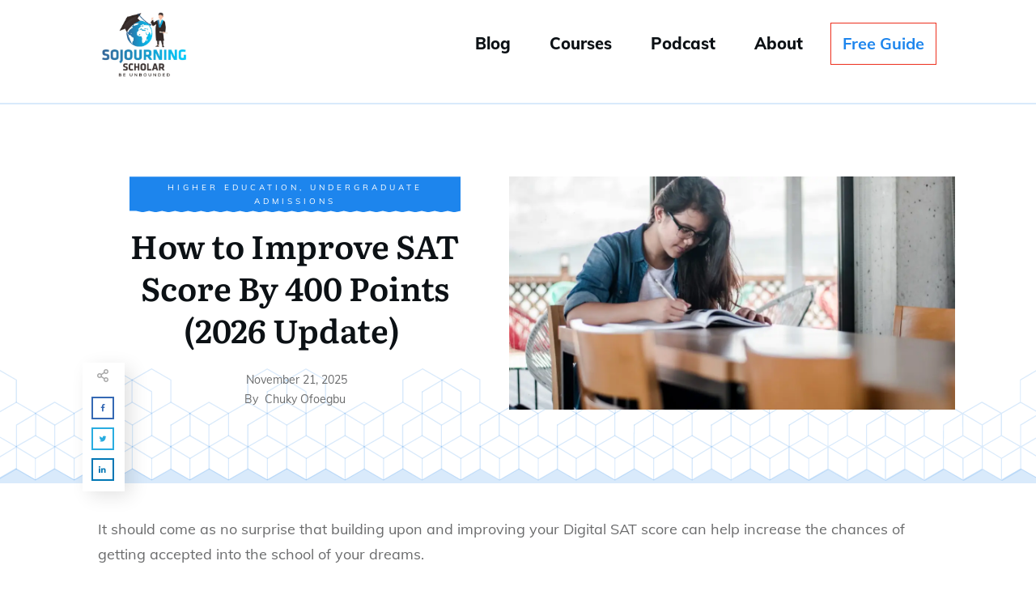

--- FILE ---
content_type: text/html; charset=UTF-8
request_url: https://sojourningscholar.com/how-to-improve-sat-score/
body_size: 29267
content:
<!doctype html><html class=" optml_no_js " lang="en-US" ><head><link rel="profile" href="https://gmpg.org/xfn/11"><meta charset="UTF-8"><meta name="viewport" content="width=device-width, initial-scale=1"><meta name='robots' content='index, follow, max-image-preview:large, max-snippet:-1, max-video-preview:-1' />
 <script type="text/javascript" id="google_gtagjs-js-consent-mode-data-layer" src="[data-uri]" defer></script> <title>How to Improve SAT Score By 400 Points (2026 Update) - Sojourning Scholar</title><meta name="description" content="In this easy guide, you will find the most effective tips that will ensure you improve your SAT score and enroll in your dream school!" /><link rel="canonical" href="https://sojourningscholar.com/how-to-improve-sat-score/" /><meta property="og:locale" content="en_US" /><meta property="og:type" content="article" /><meta property="og:title" content="How to Improve SAT Score By 400 Points (2026 Update) - Sojourning Scholar" /><meta property="og:description" content="In this easy guide, you will find the most effective tips that will ensure you improve your SAT score and enroll in your dream school!" /><meta property="og:url" content="https://sojourningscholar.com/how-to-improve-sat-score/" /><meta property="og:site_name" content="Sojourning Scholar" /><meta property="article:published_time" content="2025-11-21T23:36:17+00:00" /><meta property="article:modified_time" content="2025-11-22T21:30:13+00:00" /><meta property="og:image" content="https://mli3gfhvg8w6.i.optimole.com/w:1200/h:628/q:mauto/g:sm/f:best/ig:avif/https://sojourningscholar.com/wp-content/uploads/2021/08/Young-woman-studying-to-improve-SAT-score.jpg" /><meta property="og:image:width" content="1200" /><meta property="og:image:height" content="628" /><meta property="og:image:type" content="image/jpeg" /><meta name="author" content="Chuky Ofoegbu" /><meta name="twitter:card" content="summary_large_image" /><meta name="twitter:label1" content="Written by" /><meta name="twitter:data1" content="Chuky Ofoegbu" /><meta name="twitter:label2" content="Est. reading time" /><meta name="twitter:data2" content="13 minutes" /> <script type="application/ld+json" class="yoast-schema-graph">{"@context":"https://schema.org","@graph":[{"@type":"WebPage","@id":"https://sojourningscholar.com/how-to-improve-sat-score/","url":"https://sojourningscholar.com/how-to-improve-sat-score/","name":"How to Improve SAT Score By 400 Points (2026 Update) - Sojourning Scholar","isPartOf":{"@id":"https://sojourningscholar.com/#website"},"primaryImageOfPage":{"@id":"https://sojourningscholar.com/how-to-improve-sat-score/#primaryimage"},"image":{"@id":"https://sojourningscholar.com/how-to-improve-sat-score/#primaryimage"},"thumbnailUrl":"https://mli3gfhvg8w6.i.optimole.com/w:1200/h:628/q:mauto/g:sm/f:best/ig:avif/https://sojourningscholar.com/wp-content/uploads/2021/08/Young-woman-studying-to-improve-SAT-score.jpg","datePublished":"2025-11-21T23:36:17+00:00","dateModified":"2025-11-22T21:30:13+00:00","author":{"@id":"https://sojourningscholar.com/#/schema/person/c7f3bec58fe624ff7a5be763b99b8c6b"},"description":"In this easy guide, you will find the most effective tips that will ensure you improve your SAT score and enroll in your dream school!","breadcrumb":{"@id":"https://sojourningscholar.com/how-to-improve-sat-score/#breadcrumb"},"inLanguage":"en-US","potentialAction":[{"@type":"ReadAction","target":["https://sojourningscholar.com/how-to-improve-sat-score/"]}]},{"@type":"ImageObject","inLanguage":"en-US","@id":"https://sojourningscholar.com/how-to-improve-sat-score/#primaryimage","url":"https://mli3gfhvg8w6.i.optimole.com/w:1200/h:628/q:mauto/g:sm/f:best/ig:avif/https://sojourningscholar.com/wp-content/uploads/2021/08/Young-woman-studying-to-improve-SAT-score.jpg","contentUrl":"https://mli3gfhvg8w6.i.optimole.com/w:1200/h:628/q:mauto/g:sm/f:best/ig:avif/https://sojourningscholar.com/wp-content/uploads/2021/08/Young-woman-studying-to-improve-SAT-score.jpg","width":1200,"height":628,"caption":"Young woman studying to improve SAT score"},{"@type":"BreadcrumbList","@id":"https://sojourningscholar.com/how-to-improve-sat-score/#breadcrumb","itemListElement":[{"@type":"ListItem","position":1,"name":"Home","item":"https://sojourningscholar.com/"},{"@type":"ListItem","position":2,"name":"Blog","item":"https://sojourningscholar.com/blog/"},{"@type":"ListItem","position":3,"name":"How to Improve SAT Score By 400 Points (2026 Update)"}]},{"@type":"WebSite","@id":"https://sojourningscholar.com/#website","url":"https://sojourningscholar.com/","name":"Sojourning Scholar","description":"My WordPress Blog","potentialAction":[{"@type":"SearchAction","target":{"@type":"EntryPoint","urlTemplate":"https://sojourningscholar.com/?s={search_term_string}"},"query-input":{"@type":"PropertyValueSpecification","valueRequired":true,"valueName":"search_term_string"}}],"inLanguage":"en-US"},{"@type":"Person","@id":"https://sojourningscholar.com/#/schema/person/c7f3bec58fe624ff7a5be763b99b8c6b","name":"Chuky Ofoegbu","image":{"@type":"ImageObject","inLanguage":"en-US","@id":"https://sojourningscholar.com/#/schema/person/image/","url":"https://secure.gravatar.com/avatar/da2393a43711f97df8d1d126baefa57e?s=96&d=mm&r=g","contentUrl":"https://secure.gravatar.com/avatar/da2393a43711f97df8d1d126baefa57e?s=96&d=mm&r=g","caption":"Chuky Ofoegbu"},"sameAs":["https://sojourningscholar.com"],"url":"https://sojourningscholar.com/author/youngcash361/"}]}</script> <link rel='dns-prefetch' href='//www.googletagmanager.com' /><link rel='dns-prefetch' href='//mli3gfhvg8w6.i.optimole.com' /><link rel='preconnect' href='https://mli3gfhvg8w6.i.optimole.com' /><link rel="alternate" type="application/rss+xml" title="Sojourning Scholar &raquo; Feed" href="https://sojourningscholar.com/feed/" /><link rel="alternate" type="application/rss+xml" title="Sojourning Scholar &raquo; Comments Feed" href="https://sojourningscholar.com/comments/feed/" /><link rel="alternate" type="application/rss+xml" title="Sojourning Scholar &raquo; How to Improve SAT Score By 400 Points (2026 Update) Comments Feed" href="https://sojourningscholar.com/how-to-improve-sat-score/feed/" /><link data-optimized="2" rel="stylesheet" href="https://sojourningscholar.com/wp-content/litespeed/css/e554791ca28f81bf012c771ea2cc335d.css?ver=2c5a4" /> <script type="text/javascript" src="https://sojourningscholar.com/wp-includes/js/jquery/jquery.min.js?ver=3.7.1" id="jquery-core-js"></script>  <script type="text/javascript" src="https://www.googletagmanager.com/gtag/js?id=G-CV47LZM3CJ" id="google_gtagjs-js" defer data-deferred="1"></script> <script type="text/javascript" id="google_gtagjs-js-after" src="[data-uri]" defer></script> <link rel="https://api.w.org/" href="https://sojourningscholar.com/wp-json/" /><link rel="alternate" title="JSON" type="application/json" href="https://sojourningscholar.com/wp-json/wp/v2/posts/2063" /><link rel="EditURI" type="application/rsd+xml" title="RSD" href="https://sojourningscholar.com/xmlrpc.php?rsd" /><meta name="generator" content="WordPress 6.6.4" /><link rel='shortlink' href='https://sojourningscholar.com/?p=2063' /><link rel="alternate" title="oEmbed (JSON)" type="application/json+oembed" href="https://sojourningscholar.com/wp-json/oembed/1.0/embed?url=https%3A%2F%2Fsojourningscholar.com%2Fhow-to-improve-sat-score%2F" /><link rel="alternate" title="oEmbed (XML)" type="text/xml+oembed" href="https://sojourningscholar.com/wp-json/oembed/1.0/embed?url=https%3A%2F%2Fsojourningscholar.com%2Fhow-to-improve-sat-score%2F&#038;format=xml" /><meta name="generator" content="Site Kit by Google 1.170.0" /><link rel="pingback" href="https://sojourningscholar.com/xmlrpc.php"><meta http-equiv="Accept-CH" content="Viewport-Width" /> <script type="application/javascript">document.documentElement.className = document.documentElement.className.replace(/\boptml_no_js\b/g, "");
						(function(w, d){
							var b = d.getElementsByTagName("head")[0];
							var s = d.createElement("script");
							var v = ("IntersectionObserver" in w && "isIntersecting" in w.IntersectionObserverEntry.prototype) ? "_no_poly" : "";
							s.async = true;
							s.src = "https://mli3gfhvg8w6.i.optimole.com/js-lib/v2/latest/optimole_lib" + v  + ".min.js";
							b.appendChild(s);
							w.optimoleData = {
								lazyloadOnly: "optimole-lazy-only",
								backgroundReplaceClasses: [],
								nativeLazyload : false,
								scalingDisabled: false,
								watchClasses: [],
								backgroundLazySelectors: "[class*=\"wp-block-cover\"][style*=\"background-image\"], [style*=\"background-image:url(\"], [style*=\"background-image: url(\"], [style*=\"background:url(\"], [style*=\"background: url(\"], [class*=\"wp-block-group\"][style*=\"background-image\"], .tve-content-box-background, .tve-page-section-out, .thrv_text_element, .section-background, .tve-content-box-background, .tve-page-section-out, .thrv_text_element",
								network_optimizations: false,
								ignoreDpr: true,
								quality: 0,
								maxWidth: 1920,
								maxHeight: 1080,
							}
						}(window, document));</script>  <script type="text/javascript">/*  */

			( function( w, d, s, l, i ) {
				w[l] = w[l] || [];
				w[l].push( {'gtm.start': new Date().getTime(), event: 'gtm.js'} );
				var f = d.getElementsByTagName( s )[0],
					j = d.createElement( s ), dl = l != 'dataLayer' ? '&l=' + l : '';
				j.async = true;
				j.src = 'https://www.googletagmanager.com/gtm.js?id=' + i + dl;
				f.parentNode.insertBefore( j, f );
			} )( window, document, 'script', 'dataLayer', 'GTM-PMFWSVT5' );
			
/*  */</script> <link rel="icon" href="https://mli3gfhvg8w6.i.optimole.com/w:1334/h:1080/q:mauto/g:sm/f:best/ig:avif/https://sojourningscholar.com/wp-content/uploads/2020/08/Favicon.png" sizes="32x32" /><link rel="icon" href="https://mli3gfhvg8w6.i.optimole.com/w:1334/h:1080/q:mauto/g:sm/f:best/ig:avif/https://sojourningscholar.com/wp-content/uploads/2020/08/Favicon.png" sizes="192x192" /><link rel="apple-touch-icon" href="https://mli3gfhvg8w6.i.optimole.com/w:1334/h:1080/q:mauto/g:sm/f:best/ig:avif/https://sojourningscholar.com/wp-content/uploads/2020/08/Favicon.png" /><meta name="msapplication-TileImage" content="https://mli3gfhvg8w6.i.optimole.com/w:1334/h:1080/q:mauto/g:sm/f:best/ig:avif/https://sojourningscholar.com/wp-content/uploads/2020/08/Favicon.png" /></head><body class="post-template-default single single-post postid-2063 single-format-standard tve-theme-47 thrive-layout-12">
<noscript>
<iframe src="https://www.googletagmanager.com/ns.html?id=GTM-PMFWSVT5" height="0" width="0" style="display:none;visibility:hidden"></iframe>
</noscript><noscript>
<img decoding=async data-opt-id=301793586  fetchpriority="high" height="1" width="1" style="display:none" alt="fbpx"
src="https://www.facebook.com/tr?id=1096418375353126&ev=PageView&noscript=1" />
</noscript><div id="wrapper" class="tcb-style-wrap"><header id="thrive-header" class="thrv_wrapper thrv_symbol thrv_header thrv_symbol_106 tve-default-state" role="banner"><div class="thrive-shortcode-html thrive-symbol-shortcode tve-default-state" data-symbol-id="106"><div class="symbol-section-out tve-default-state" style="" data-selector=".symbol-section-out"></div><div class="symbol-section-in tve-default-state" style="" data-selector=".symbol-section-in"><div class="thrv_wrapper thrv-columns" style="--tcb-col-el-width: 1040;"><div class="tcb-flex-row v-2 tcb--cols--2 tcb-resized" style="" data-css="tve-u-18c75079f52"><div class="tcb-flex-col" data-css="tve-u-18c747375e8" style=""><div class="tcb-col"><div class="tcb-clear" data-css="tve-u-18c75081287"><a class="tcb-logo thrv_wrapper" href="https://sojourningscholar.com" data-css="tve-u-17076d4e3c0" data-img-style="" data-dynamic-link="thrive_global_shortcode_url" data-shortcode-id="0" class=""><picture><source srcset="https://mli3gfhvg8w6.i.optimole.com/w:1335/h:1080/q:mauto/g:sm/f:best/ig:avif/https://sojourningscholar.com/wp-content/uploads/2020/08/Logo1-scaled.jpg 2560w, https://mli3gfhvg8w6.i.optimole.com/w:300/h:243/q:mauto/g:sm/f:best/ig:avif/https://sojourningscholar.com/wp-content/uploads/2020/08/Logo1-scaled.jpg 300w, https://mli3gfhvg8w6.i.optimole.com/w:1024/h:829/q:mauto/g:sm/f:best/ig:avif/https://sojourningscholar.com/wp-content/uploads/2020/08/Logo1-scaled.jpg 1024w, https://mli3gfhvg8w6.i.optimole.com/w:768/h:621/q:mauto/g:sm/f:best/ig:avif/https://sojourningscholar.com/wp-content/uploads/2020/08/Logo1-scaled.jpg 768w, https://mli3gfhvg8w6.i.optimole.com/w:1334/h:1080/q:mauto/g:sm/f:best/ig:avif/https://sojourningscholar.com/wp-content/uploads/2020/08/Logo1-scaled.jpg 1536w, https://mli3gfhvg8w6.i.optimole.com/w:1334/h:1080/q:mauto/g:sm/f:best/ig:avif/https://sojourningscholar.com/wp-content/uploads/2020/08/Logo1-scaled.jpg 2048w" media="(min-width:1024px)"></source><img decoding=async data-opt-id=1319789848  fetchpriority="high" src="https://mli3gfhvg8w6.i.optimole.com/w:1335/h:1080/q:mauto/g:sm/f:best/ig:avif/https://sojourningscholar.com/wp-content/uploads/2020/08/Logo1-scaled.jpg" height="2071" width="2560" alt="" style="" class="tve-not-lazy-loaded"></img></picture></a></div></div></div><div class="tcb-flex-col" data-css="tve-u-18c74737602" style=""><div class="tcb-col" style=""><div class="thrv_wrapper thrv_widget_menu tve-custom-menu-upgrade tve-menu-template-light-tmp-first tcb-local-vars-root da-fade tve-dropdown tve-mobile-dropdown" data-tve-switch-icon="tablet,mobile" data-css="tve-u-18c74749b4f" style=""><div class="thrive-colors-palette-config" style="display: none !important"></div><div class="thrive-shortcode-config" style="display: none !important"></div><div class="thrive-shortcode-html thrive-shortcode-html-editable tve_clearfix" > <a class="tve-m-trigger t_tve_horizontal" href="javascript:void(0)"><div class="thrv_wrapper thrv_icon tcb-icon-open"><svg class="tcb-icon" viewBox="0 0 32 32" data-name="align-justify"><path class="st0" d="M0,0v32h32V0H0z M23.5,23.1h-15c-0.7,0-1.3-0.6-1.3-1.3s0.6-1.3,1.3-1.3h15c0.7,0,1.3,0.6,1.3,1.3 S24.2,23.1,23.5,23.1z M23.5,17.3h-15c-0.7,0-1.3-0.6-1.3-1.3s0.6-1.3,1.3-1.3h15c0.7,0,1.3,0.6,1.3,1.3S24.2,17.3,23.5,17.3z M23.5,11.4h-15c-0.7,0-1.3-0.6-1.3-1.3s0.6-1.3,1.3-1.3h15c0.7,0,1.3,0.6,1.3,1.3S24.2,11.4,23.5,11.4z"></path></svg></div><div class="thrv_wrapper thrv_icon tcb-icon-close"><svg class="tcb-icon" viewBox="0 0 32 32" data-name="close"><path class="st0" d="M0,0v32h32V0H0z M22.2,20.4c0.5,0.5,0.5,1.3,0,1.8c-0.2,0.2-0.6,0.4-0.9,0.4s-0.6-0.1-0.9-0.4L16,17.8l-4.4,4.4 c-0.2,0.2-0.6,0.4-0.9,0.4s-0.6-0.1-0.9-0.4c-0.5-0.5-0.5-1.3,0-1.8l4.4-4.4l-4.4-4.4c-0.5-0.5-0.5-1.3,0-1.8s1.3-0.5,1.8,0l4.4,4.4 l4.4-4.4c0.5-0.5,1.3-0.5,1.8,0s0.5,1.3,0,1.8L17.8,16L22.2,20.4z"></path></svg></div></a><ul id="m-18c74749b4e" class="tve_w_menu tve_horizontal "><li id="menu-item-138" class="menu-item menu-item-type-post_type menu-item-object-page current_page_parent menu-item-138 lvl-0 c-underline" data-id="138" data-item-display-desktop="text" ><a href="https://sojourningscholar.com/blog/"><span class="tve-disabled-text-inner">Blog</span></a></li><li id="menu-item-9553" class="menu-item menu-item-type-post_type menu-item-object-page menu-item-9553 lvl-0 c-underline" data-id="9553" data-item-display-desktop="text" ><a href="https://sojourningscholar.com/courses/"><span class="tve-disabled-text-inner">Courses</span></a></li><li id="menu-item-9542" class="menu-item menu-item-type-taxonomy menu-item-object-category menu-item-9542 lvl-0 c-underline" data-id="9542" data-item-display-desktop="text" ><a href="https://sojourningscholar.com/category/podcast/"><span class="tve-disabled-text-inner">Podcast</span></a></li><li id="menu-item-139" class="menu-item menu-item-type-post_type menu-item-object-page menu-item-139 lvl-0 c-underline" data-id="139" data-item-display-desktop="text" ><a href="https://sojourningscholar.com/about/"><span class="tve-disabled-text-inner">About</span></a></li><li id="menu-item-9515" class="menu-item menu-item-type-post_type menu-item-object-page menu-item-9515 lvl-0 tcb-excluded-from-group-item c-underline" data-id="9515" data-item-display-desktop="text" ><a href="https://sojourningscholar.com/road-map-to-studying-in-the-us/"><span class="tve-disabled-text-inner">Free Guide</span></a></li></ul><div class="tcb-menu-overlay"></div></div></div></div></div></div></div></div></div></header><div id="theme-top-section" class="theme-section top-section"><div class="section-background"><svg xmlns="http://www.w3.org/2000/svg" viewBox="0 0 999.3 140.3" data-position="bottom" data-ct="39284" decoration-type="Cubic" class="svg-shape-bottom" width="100%" preserveAspectRatio="xMidYMin slice" data-css="tve-u-16fa856e905" style=""> .st0{fill:#FFFFFF;} <g> <g> <g> <g> <g> <g> <path d="M315.2,97"></path> </g> </g> </g> </g> <g> <g> <g> <g> <path d="M332.8,108.2c-0.1,0-0.2,0-0.3-0.1L314,97.5c-0.2-0.1-0.3-0.4-0.2-0.7c0.1-0.2,0.4-0.3,0.7-0.2l18.3,10.6
l18.1-10.4V75.9l-18.1-10.4L314.5,76c-0.2,0.1-0.5,0.1-0.7-0.2c-0.1-0.2-0.1-0.5,0.2-0.7l18.6-10.7c0.2-0.1,0.3-0.1,0.5,0
l18.6,10.7c0.2,0.1,0.3,0.3,0.3,0.4V97c0,0.2-0.1,0.3-0.3,0.4l-18.6,10.7C333,108.2,332.9,108.2,332.8,108.2z"></path> </g> </g> </g> </g> <g> <g> <g> <g> <path d="M332.9,107.9L332.9,107.9c-0.3,0-0.5-0.2-0.5-0.5V87.2L314,76c-0.2-0.1-0.3-0.4-0.2-0.7
c0.1-0.2,0.4-0.3,0.7-0.2l18.6,11.3c0.1,0.1,0.2,0.3,0.2,0.4v20.5C333.4,107.7,333.1,107.9,332.9,107.9z"></path> </g> </g> </g> </g> <g> <g> <g> <g> <path d="M333,87.3c-0.2,0-0.3-0.1-0.4-0.2c-0.1-0.2-0.1-0.5,0.2-0.7l18-10.8c0.2-0.1,0.5-0.1,0.7,0.2
c0.1,0.2,0.1,0.5-0.2,0.7l-18,10.8C333.2,87.3,333.1,87.3,333,87.3z"></path> </g> </g> </g> </g> </g> <g> <g> <g> <g> <g> <path d="M277.8,97"></path> </g> </g> </g> </g> <g> <g> <g> <g> <path d="M295.4,108.2c-0.1,0-0.2,0-0.3-0.1l-18.6-10.7c-0.2-0.1-0.3-0.4-0.2-0.7c0.1-0.2,0.4-0.3,0.7-0.2
l18.3,10.6l18.3-10.4V75.9l-18.3-10.4L277.1,76c-0.2,0.1-0.5,0.1-0.7-0.2s-0.1-0.5,0.2-0.7l18.6-10.7c0.2-0.1,0.3-0.1,0.5,0
l18.8,10.7c0.2,0.1,0.3,0.3,0.3,0.4V97c0,0.2-0.1,0.3-0.3,0.4l-18.8,10.7C295.6,108.2,295.5,108.2,295.4,108.2z"></path> </g> </g> </g> </g> <g> <g> <g> <g> <path d="M295.4,107.9L295.4,107.9c-0.3,0-0.5-0.2-0.5-0.5V87.2L276.6,76c-0.2-0.1-0.3-0.4-0.2-0.7
c0.1-0.2,0.4-0.3,0.7-0.2l18.6,11.3c0.1,0.1,0.2,0.3,0.2,0.4v20.5C295.9,107.7,295.7,107.9,295.4,107.9z"></path> </g> </g> </g> </g> <g> <g> <g> <g> <path d="M295.6,87.3c-0.2,0-0.3-0.1-0.4-0.2c-0.1-0.2-0.1-0.5,0.2-0.7l18-10.8c0.2-0.1,0.5-0.1,0.7,0.2
c0.1,0.2,0.1,0.5-0.2,0.7l-18,10.8C295.7,87.3,295.7,87.3,295.6,87.3z"></path> </g> </g> </g> </g> </g> <g> <g> <g> <g> <g> <path d="M240.3,97"></path> </g> </g> </g> </g> <g> <g> <g> <g> <path d="M257.9,108.2c-0.1,0-0.2,0-0.3-0.1L239,97.4c-0.2-0.1-0.3-0.4-0.2-0.7c0.1-0.2,0.4-0.3,0.7-0.2l18.3,10.6
L276,96.7V75.9l-18.2-10.4L239.6,76c-0.2,0.1-0.5,0.1-0.7-0.2s-0.1-0.5,0.2-0.7l18.6-10.7c0.2-0.1,0.3-0.1,0.5,0l18.7,10.7
c0.2,0.1,0.3,0.3,0.3,0.4V97c0,0.2-0.1,0.3-0.3,0.4l-18.7,10.7C258.1,108.2,258,108.2,257.9,108.2z"></path> </g> </g> </g> </g> <g> <g> <g> <g> <path d="M257.9,107.9L257.9,107.9c-0.3,0-0.5-0.2-0.5-0.5V87.1L239,76c-0.2-0.1-0.3-0.4-0.2-0.7
c0.1-0.2,0.4-0.3,0.7-0.2l18.7,11.3c0.1,0.1,0.2,0.3,0.2,0.4v20.5C258.4,107.7,258.2,107.9,257.9,107.9z"></path> </g> </g> </g> </g> <g> <g> <g> <g> <path d="M258.1,87.3c-0.2,0-0.3-0.1-0.4-0.2c-0.1-0.2-0.1-0.5,0.2-0.7l18-10.9c0.2-0.1,0.5-0.1,0.7,0.2
c0.1,0.2,0.1,0.5-0.2,0.7l-18,10.9C258.2,87.3,258.1,87.3,258.1,87.3z"></path> </g> </g> </g> </g> </g> <g> <g> <g> <g> <g> <path d="M202.8,97"></path> </g> </g> </g> </g> <g> <g> <g> <g> <path d="M220.4,108.2c-0.1,0-0.2,0-0.3-0.1l-18.6-10.7c-0.2-0.1-0.3-0.4-0.2-0.7c0.1-0.2,0.4-0.3,0.7-0.2
l18.3,10.6l18.1-10.4V75.9l-18.1-10.4L202.1,76c-0.2,0.1-0.5,0.1-0.7-0.2c-0.1-0.2-0.1-0.5,0.2-0.7l18.6-10.7
c0.2-0.1,0.3-0.1,0.5,0l18.6,10.7c0.2,0.1,0.3,0.3,0.3,0.4V97c0,0.2-0.1,0.3-0.3,0.4l-18.6,10.7
C220.6,108.2,220.5,108.2,220.4,108.2z"></path> </g> </g> </g> </g> <g> <g> <g> <g> <path d="M220.5,107.9L220.5,107.9c-0.3,0-0.5-0.2-0.5-0.5V87.2L201.6,76c-0.2-0.1-0.3-0.4-0.2-0.7
c0.1-0.2,0.4-0.3,0.7-0.2l18.6,11.3c0.1,0.1,0.2,0.3,0.2,0.4v20.5C221,107.7,220.7,107.9,220.5,107.9z"></path> </g> </g> </g> </g> <g> <g> <g> <g> <path d="M220.6,87.3c-0.2,0-0.3-0.1-0.4-0.2c-0.1-0.2-0.1-0.5,0.2-0.7l18-10.8c0.2-0.1,0.5-0.1,0.7,0.2
c0.1,0.2,0.1,0.5-0.2,0.7l-18,10.8C220.8,87.3,220.7,87.3,220.6,87.3z"></path> </g> </g> </g> </g> </g> <g> <g> <g> <g> <g> <path d="M165.6,97"></path> </g> </g> </g> </g> <g> <g> <g> <g> <path d="M183.1,108.2c-0.1,0-0.2,0-0.3-0.1l-18.6-10.7c-0.2-0.1-0.3-0.5,0-0.6s0.3-0.4,0.5-0.3l18.3,10.6
l18.1-10.4V75.9L183,65.5L164.8,76c-0.2,0.1-0.5,0.1-0.7-0.2s-0.1-0.5,0.2-0.7l18.6-10.7c0.2-0.1,0.3-0.1,0.5,0L202,75.1
c0.2,0.1,0.3,0.3,0.3,0.4V97c0,0.2-0.1,0.3-0.3,0.4l-18.6,10.7C183.3,108.2,183.2,108.2,183.1,108.2z"></path> </g> </g> </g> </g> <g> <g> <g> <g> <path d="M183.2,107.9L183.2,107.9c-0.3,0-0.5-0.2-0.5-0.5V87.2L164.3,76c-0.2-0.1-0.3-0.4-0.2-0.7
c0.1-0.2,0.4-0.3,0.7-0.2l18.6,11.3c0.1,0.1,0.2,0.3,0.2,0.4v20.5C183.7,107.7,183.5,107.9,183.2,107.9z"></path> </g> </g> </g> </g> <g> <g> <g> <g> <path d="M183.3,87.3c-0.2,0-0.3-0.1-0.4-0.2c-0.1-0.2-0.1-0.5,0.2-0.7l18-10.8c0.2-0.1,0.5-0.1,0.7,0.2
c0.1,0.2,0.1,0.5-0.2,0.7l-18,10.8C183.5,87.3,183.4,87.3,183.3,87.3z"></path> </g> </g> </g> </g> </g> <g> <g> <g> <g> <g> <path d="M128.8,97"></path> </g> </g> </g> </g> <g> <g> <g> <g> <path d="M146.4,108.2c-0.1,0-0.2,0-0.3-0.1l-18.6-10.7c-0.2-0.1-0.3-0.4-0.2-0.7c0.1-0.2,0.4-0.3,0.7-0.2
l18.3,10.6l18.1-10.4V75.9l-18.1-10.4L128.1,76c-0.2,0.1-0.5,0.1-0.7-0.2s-0.1-0.5,0.2-0.7l18.6-10.7c0.2-0.1,0.3-0.1,0.5,0
l18.6,10.7c0.2,0.1,0.3,0.3,0.3,0.4V97c0,0.2-0.1,0.3-0.3,0.4l-18.6,10.7C146.5,108.2,146.5,108.2,146.4,108.2z"></path> </g> </g> </g> </g> <g> <g> <g> <g> <path d="M146.4,107.9L146.4,107.9c-0.3,0-0.5-0.2-0.5-0.5V87.2L127.5,76c-0.2-0.1-0.3-0.4-0.2-0.7
c0.1-0.2,0.4-0.3,0.7-0.2l18.6,11.3c0.1,0.1,0.2,0.3,0.2,0.4v20.5C146.9,107.7,146.7,107.9,146.4,107.9z"></path> </g> </g> </g> </g> <g> <g> <g> <g> <path d="M146.5,87.3c-0.2,0-0.3-0.1-0.4-0.2c-0.1-0.2-0.1-0.5,0.2-0.7l18-10.8c0.2-0.1,0.5-0.1,0.7,0.2
c0.1,0.2,0.1,0.5-0.2,0.7l-18,10.8C146.7,87.3,146.6,87.3,146.5,87.3z"></path> </g> </g> </g> </g> </g> <g> <g> <g> <g> <g> <path d="M91.4,97"></path> </g> </g> </g> </g> <g> <g> <g> <g> <path d="M109,108.2c-0.1,0-0.2,0-0.3-0.1L90.2,97.5C90,97.3,89.9,97,90,96.8s0.4-0.3,0.7-0.2l18.3,10.6l18.1-10.4
V75.9L109,65.5L90.7,76c-0.2,0.1-0.5,0.1-0.7-0.2c-0.1-0.2-0.1-0.5,0.2-0.7l18.6-10.7c0.2-0.1,0.3-0.1,0.5,0l18.6,10.8
c0.2,0.1,0.2,0.3,0.2,0.4V97c0,0.2-0.1,0.3-0.3,0.4l-18.6,10.7C109.2,108.2,109.1,108.2,109,108.2z"></path> </g> </g> </g> </g> <g> <g> <g> <g> <path d="M109.1,107.9L109.1,107.9c-0.3,0-0.5-0.2-0.5-0.5V87.2L90.2,76c-0.2-0.1-0.3-0.4-0.2-0.7
c0.1-0.2,0.4-0.3,0.7-0.2l18.6,11.3c0.1,0.1,0.2,0.3,0.2,0.4v20.5C109.6,107.7,109.3,107.9,109.1,107.9z"></path> </g> </g> </g> </g> <g> <g> <g> <g> <path d="M109.2,87.3c-0.2,0-0.3-0.1-0.4-0.2c-0.1-0.2-0.1-0.5,0.2-0.7l18-10.8c0.2-0.1,0.5-0.1,0.7,0.2
c0.1,0.2,0.1,0.5-0.2,0.7l-18,10.8C109.4,87.3,109.3,87.3,109.2,87.3z"></path> </g> </g> </g> </g> </g> <g> <g> <g> <g> <g> <path d="M54,97"></path> </g> </g> </g> </g> <g> <g> <g> <g> <path d="M71.6,108.2c-0.1,0-0.2,0-0.3-0.1L52.8,97.5c-0.2-0.1-0.3-0.4-0.2-0.7c0.1-0.2,0.4-0.3,0.7-0.2l18.3,10.6
l18.1-10.4V75.9L71.6,65.5L53.3,76c-0.2,0.1-0.5,0.1-0.7-0.2s-0.1-0.5,0.2-0.7l18.6-10.7c0.2-0.1,0.3-0.1,0.5,0l18.6,10.7
c0.2,0.1,0.3,0.3,0.3,0.4V97c0,0.2-0.1,0.3-0.3,0.4l-18.6,10.7C71.8,108.2,71.7,108.2,71.6,108.2z"></path> </g> </g> </g> </g> <g> <g> <g> <g> <path d="M71.6,107.9L71.6,107.9c-0.3,0-0.5-0.2-0.5-0.5V87.2L52.8,76c-0.2-0.1-0.3-0.4-0.2-0.7
c0.1-0.2,0.4-0.3,0.7-0.2l18.6,11.3c0.1,0.1,0.2,0.3,0.2,0.4v20.5C72.1,107.7,71.9,107.9,71.6,107.9z"></path> </g> </g> </g> </g> <g> <g> <g> <g> <path d="M71.8,87.3c-0.2,0-0.3-0.1-0.4-0.2c-0.1-0.2-0.1-0.5,0.2-0.7l18-10.8c0.2-0.1,0.5-0.1,0.7,0.2
c0.1,0.2,0.1,0.5-0.2,0.7L72,87.2C71.9,87.3,71.9,87.3,71.8,87.3z"></path> </g> </g> </g> </g> </g> <g> <g> <g> <g> <g> <path d="M16.6,97"></path> </g> </g> </g> </g> <g> <g> <g> <g> <path d="M34.2,108.2c-0.1,0-0.2,0-0.3-0.1L15.3,97.5c-0.2-0.1-0.3-0.4-0.2-0.7c0.1-0.2,0.4-0.3,0.7-0.2l18.3,10.6
l18.1-10.4V75.9l-18-10.4L15.8,76c-0.2,0.1-0.5,0.1-0.7-0.2s-0.1-0.5,0.2-0.7l18.6-10.7c0.2-0.1,0.3-0.1,0.5,0L53,75.2
c0.2,0.1,0.3,0.3,0.3,0.4V97c0,0.2-0.1,0.3-0.3,0.4l-18.6,10.7C34.3,108.2,34.2,108.2,34.2,108.2z"></path> </g> </g> </g> </g> <g> <g> <g> <g> <path d="M34.2,107.9L34.2,107.9c-0.3,0-0.5-0.2-0.5-0.5V87.2L15.3,76c-0.2-0.1-0.3-0.4-0.2-0.7
c0.1-0.2,0.4-0.3,0.7-0.2l18.6,11.3c0.1,0.1,0.2,0.3,0.2,0.4v20.5C34.7,107.7,34.5,107.9,34.2,107.9z"></path> </g> </g> </g> </g> <g> <g> <g> <g> <path d="M34.3,87.3c-0.2,0-0.3-0.1-0.4-0.2c-0.1-0.2-0.1-0.5,0.2-0.7l18-10.8c0.2-0.1,0.5-0.1,0.7,0.2
c0.1,0.2,0.1,0.5-0.2,0.7l-18,10.8C34.5,87.3,34.4,87.3,34.3,87.3z"></path> </g> </g> </g> </g> </g> <g> <g> <g> <g> <g> <path d="M259,64.8"></path> </g> </g> </g> </g> <g> <g> <g> <g> <path d="M295.2,65.2c-0.3,0-0.5-0.2-0.5-0.5V43.6l-18.2-10.3l-18.3,10.6c-0.2,0.1-0.5,0.1-0.7-0.2
s-0.1-0.5,0.2-0.7l18.6-10.7c0.2-0.1,0.3-0.1,0.5,0l18.7,10.6c0.2,0.1,0.3,0.3,0.3,0.4v21.4C295.7,65,295.5,65.2,295.2,65.2z"></path> </g> </g> </g> </g> <g> <g> <g> <g> <path d="M276.6,75.7L276.6,75.7c-0.3,0-0.5-0.2-0.5-0.5V55l-18.4-11.1c-0.2-0.1-0.3-0.4-0.2-0.7
c0.1-0.2,0.4-0.3,0.7-0.2l18.6,11.3c0.1,0.1,0.2,0.3,0.2,0.4v20.5C277.1,75.5,276.9,75.7,276.6,75.7z"></path> </g> </g> </g> </g> <g> <g> <g> <g> <path d="M276.7,55.1c-0.2,0-0.3-0.1-0.4-0.2c-0.1-0.2-0.1-0.5,0.2-0.7l18-10.9c0.2-0.1,0.5-0.1,0.7,0.2
s0.1,0.5-0.2,0.7l-18,10.9C276.9,55.1,276.8,55.1,276.7,55.1z"></path> </g> </g> </g> </g> </g> <g> <g> <g> <g> <g> <path d="M184,64.8"></path> </g> </g> </g> </g> <g> <g> <g> <g> <path d="M220.4,65.3c-0.3,0-0.5-0.2-0.5-0.5V43.7l-18.3-10.4l-18.3,10.6c-0.2,0.1-0.5,0.1-0.7-0.2
c-0.1-0.2-0.1-0.5,0.2-0.7l18.6-10.7c0.2-0.1,0.3-0.1,0.5,0L220.6,43c0.2,0.1,0.3,0.3,0.3,0.4v21.4
C220.9,65.1,220.7,65.3,220.4,65.3z"></path> </g> </g> </g> </g> <g> <g> <g> <g> <path d="M201.6,75.7L201.6,75.7c-0.3,0-0.5-0.2-0.5-0.5V55l-18.4-11.1c-0.2-0.1-0.3-0.4-0.2-0.7
c0.1-0.2,0.4-0.3,0.7-0.2l18.6,11.3c0.2,0.1,0.2,0.3,0.2,0.4v20.5C202.1,75.5,201.9,75.7,201.6,75.7z"></path> </g> </g> </g> </g> <g> <g> <g> <g> <path d="M201.7,55.1c-0.2,0-0.3-0.1-0.4-0.2c-0.1-0.2-0.1-0.5,0.2-0.7l18-10.9c0.2-0.1,0.5-0.1,0.7,0.2
s0.1,0.5-0.2,0.7l-18,10.9C201.9,55.1,201.8,55.1,201.7,55.1z"></path> </g> </g> </g> </g> </g> <g> <g> <g> <g> <g> <path d="M109.9,64.8"></path> </g> </g> </g> </g> <g> <g> <g> <g> <path d="M146.3,65.3c-0.3,0-0.5-0.2-0.5-0.5V43.7l-18.2-10.4l-18.5,10.6c-0.2,0.1-0.5,0.1-0.7-0.2
c-0.1-0.2-0.1-0.5,0.2-0.7l18.7-10.7c0.2-0.1,0.3-0.1,0.5,0L146.6,43c0.2,0.1,0.3,0.3,0.3,0.4v21.4
C146.8,65.1,146.6,65.3,146.3,65.3z"></path> </g> </g> </g> </g> <g> <g> <g> <g> <path d="M127.7,75.7L127.7,75.7c-0.3,0-0.5-0.2-0.5-0.5V55l-18.5-11.1c-0.2-0.1-0.3-0.4-0.2-0.7
c0.1-0.2,0.5-0.3,0.7-0.2L128,54.3c0.2,0.1,0.2,0.3,0.2,0.4v20.5C128.2,75.5,127.9,75.7,127.7,75.7z"></path> </g> </g> </g> </g> <g> <g> <g> <g> <path d="M127.8,55.1c-0.2,0-0.3-0.1-0.4-0.2c-0.1-0.2-0.1-0.5,0.2-0.7l18.1-10.9c0.2-0.1,0.5-0.1,0.7,0.2
c0.1,0.2,0.1,0.5-0.2,0.7L128,55.1C128,55.1,127.9,55.1,127.8,55.1z"></path> </g> </g> </g> </g> </g> <g> <g> <g> <g> <g> <path d="M35,64.8"></path> </g> </g> </g> </g> <g> <g> <g> <g> <path d="M71.5,65.3c-0.3,0-0.5-0.2-0.5-0.5V43.7L52.8,33.3L34.3,43.8c-0.2,0.1-0.5,0.1-0.7-0.2
c-0.1-0.2-0.1-0.5,0.2-0.7l18.7-10.7c0.2-0.1,0.3-0.1,0.5,0L71.8,43c0.2,0.1,0.3,0.3,0.3,0.4v21.4
C72,65.1,71.8,65.3,71.5,65.3z"></path> </g> </g> </g> </g> <g> <g> <g> <g> <path d="M52.8,75.8L52.8,75.8c-0.3,0-0.5-0.2-0.5-0.5V55.1L33.8,43.8c-0.2-0.1-0.3-0.5-0.2-0.7s0.4-0.3,0.7-0.2
L53,54.2c0.1,0.1,0.2,0.3,0.2,0.4v20.5C53.3,75.6,53,75.8,52.8,75.8z"></path> </g> </g> </g> </g> <g> <g> <g> <g> <path d="M53,55.1c-0.2,0-0.3-0.1-0.4-0.2c-0.1-0.2-0.1-0.5,0.2-0.7L71,43.3c0.2-0.1,0.5-0.1,0.7,0.2
c0.1,0.2,0.1,0.5-0.2,0.7L53.2,55.1C53.2,55.1,53.1,55.1,53,55.1z"></path> </g> </g> </g> </g> </g> <g> <g> <g> <g> <g> <g> <path d="M277.5,32.7"></path> </g> </g> </g> </g> <g> <g> <g> <g> <path d="M314,33.2c-0.3,0-0.5-0.2-0.5-0.5V11.6L295.1,1.2l-18.3,10.6c-0.2,0.1-0.5,0.1-0.7-0.2
c-0.1-0.2-0.1-0.5,0.2-0.7l18.6-10.7c0.2-0.1,0.3-0.1,0.5,0l18.9,10.7c0.2,0.1,0.3,0.3,0.3,0.4v21.4
C314.5,33,314.3,33.2,314,33.2z"></path> </g> </g> </g> </g> <g> <g> <g> <g> <path d="M295.2,43.5L295.2,43.5c-0.3,0-0.5-0.2-0.5-0.5V22.8l-18.4-11c-0.2-0.1-0.3-0.4-0.2-0.7
c0.1-0.2,0.4-0.3,0.7-0.2L295.4,22c0.2,0.1,0.2,0.3,0.2,0.4v20.5C295.7,43.2,295.4,43.5,295.2,43.5z"></path> </g> </g> </g> </g> </g> <g> <g> <g> <g> <g> <path d="M276.6,33.2c-0.3,0-0.5-0.2-0.5-0.5V11.6L257.7,1.2l-18.1,10.4v21.1c0,0.3-0.2,0.5-0.5,0.5
s-0.5-0.2-0.5-0.5V11.3c0-0.2,0.1-0.3,0.3-0.4l18.6-10.7c0.2-0.1,0.3-0.1,0.5,0l18.8,10.7c0.2,0.1,0.3,0.3,0.3,0.4v21.4
C277.1,33,276.8,33.2,276.6,33.2z"></path> </g> </g> </g> </g> <g> <g> <g> <g> <path d="M257.7,43.4L257.7,43.4c-0.3,0-0.5-0.2-0.5-0.5V22.6c0-0.3,0.2-0.5,0.5-0.5l0,0c0.3,0,0.5,0.2,0.5,0.5
v20.3C258.2,43.2,258,43.4,257.7,43.4z"></path> </g> </g> </g> </g> <g> <g> <g> <g> <path d="M257.9,23c-0.2,0-0.3-0.1-0.4-0.2c-0.1-0.2-0.1-0.5,0.2-0.7l18-10.8c0.2-0.1,0.5-0.1,0.7,0.2
c0.1,0.2,0.1,0.5-0.2,0.7l-18,10.8C258.1,23,258,23,257.9,23z"></path> </g> </g> </g> </g> </g> </g> <g> <g> <g> <g> <g> <g> <path d="M128.5,32.6"></path> </g> </g> </g> </g> <g> <g> <g> <g> <path d="M164.8,33.1c-0.3,0-0.5-0.2-0.5-0.5V11.5L146.2,1.1l-18.4,10.6c-0.2,0.1-0.5,0.1-0.7-0.2
c-0.1-0.2-0.1-0.5,0.2-0.7l18.6-10.7c0.2-0.1,0.3-0.1,0.5,0L165,10.8c0.2,0.1,0.3,0.3,0.3,0.4v21.4
C165.3,32.9,165.1,33.1,164.8,33.1z"></path> </g> </g> </g> </g> <g> <g> <g> <g> <path d="M146.2,43.5L146.2,43.5c-0.3,0-0.5-0.2-0.5-0.5V22.8l-18.5-11.1c-0.2-0.1-0.3-0.4-0.2-0.7
c0.1-0.2,0.4-0.3,0.7-0.2L146.5,22c0.2,0.1,0.2,0.3,0.2,0.4v20.5C146.7,43.3,146.5,43.5,146.2,43.5z"></path> </g> </g> </g> </g> </g> <g> <g> <g> <g> <g> <path d="M127.4,33.1c-0.3,0-0.5-0.2-0.5-0.5V11.5L108.8,1.1L90.6,11.5v21.1c0,0.3-0.2,0.5-0.5,0.5
s-0.5-0.2-0.5-0.5V11.2c0-0.2,0.1-0.3,0.3-0.4l18.6-10.7c0.2-0.1,0.3-0.1,0.5,0l18.6,10.7c0.2,0.1,0.3,0.3,0.3,0.4v21.4
C127.9,32.9,127.6,33.1,127.4,33.1z"></path> </g> </g> </g> </g> <g> <g> <g> <g> <path d="M108.8,43.5L108.8,43.5c-0.3,0-0.5-0.2-0.5-0.5V22.5c0-0.3,0.2-0.5,0.5-0.5l0,0c0.3,0,0.5,0.2,0.5,0.5
V43C109.3,43.3,109.1,43.5,108.8,43.5z"></path> </g> </g> </g> </g> <g> <g> <g> <g> <path d="M108.9,22.9c-0.2,0-0.3-0.1-0.4-0.2c-0.1-0.2-0.1-0.5,0.2-0.7l18.1-10.9c0.2-0.1,0.5-0.1,0.7,0.2
s0.1,0.5-0.2,0.7l-18.1,10.9C109.1,22.9,109,22.9,108.9,22.9z"></path> </g> </g> </g> </g> </g> </g> <g> <g> <g> <g> <g> <path d="M72.5,64.8"></path> </g> </g> </g> </g> <g> <g> <g> <g> <path d="M108.9,65.4c-0.3,0-0.5-0.2-0.5-0.5V43.7L90.2,33.3L71.7,43.8c-0.2,0.1-0.5,0.1-0.7-0.2
c-0.1-0.2-0.1-0.5,0.2-0.7l18.7-10.7c0.2-0.1,0.3-0.1,0.5,0L109.1,43c0.2,0.1,0.3,0.3,0.3,0.4v21.4
C109.4,65.1,109.2,65.4,108.9,65.4z"></path> </g> </g> </g> </g> <g> <g> <g> <g> <path d="M90.1,75.6L90.1,75.6c-0.3,0-0.5-0.2-0.5-0.5V54.6c0-0.3,0.2-0.5,0.5-0.5l0,0c0.3,0,0.5,0.2,0.5,0.5v20.5
C90.6,75.4,90.4,75.6,90.1,75.6z"></path> </g> </g> </g> </g> <g> <g> <g> <g> <path d="M90.2,55c-0.2,0-0.3-0.1-0.4-0.2c-0.1-0.2-0.1-0.5,0.2-0.7l18.2-10.7c0.2-0.1,0.5-0.1,0.7,0.2
c0.1,0.2,0.1,0.5-0.2,0.7L90.5,55C90.4,55,90.3,55,90.2,55z"></path> </g> </g> </g> </g> </g> <g> <g> <g> <g> <g> <path d="M147.2,64.8"></path> </g> </g> </g> </g> <g> <g> <g> <g> <path d="M183.2,65.2c-0.3,0-0.5-0.2-0.5-0.5V43.6l-17.9-10.3l-18.3,10.6c-0.2,0.1-0.5,0.1-0.7-0.2
c-0.1-0.2-0.1-0.5,0.2-0.7l18.6-10.7c0.2-0.1,0.3-0.1,0.5,0l18.4,10.6c0.2,0.1,0.3,0.3,0.3,0.4v21.4
C183.7,65,183.5,65.2,183.2,65.2z"></path> </g> </g> </g> </g> <g> <g> <g> <g> <path d="M164.8,75.7L164.8,75.7c-0.3,0-0.5-0.2-0.5-0.5V54.7c0-0.3,0.2-0.5,0.5-0.5l0,0c0.3,0,0.5,0.2,0.5,0.5
v20.5C165.3,75.5,165.1,75.7,164.8,75.7z"></path> </g> </g> </g> </g> <g> <g> <g> <g> <path d="M165,55.1c-0.2,0-0.3-0.1-0.4-0.2c-0.1-0.2-0.1-0.5,0.2-0.7l18-10.9c0.2-0.1,0.5-0.1,0.7,0.2
c0.1,0.2,0.1,0.5-0.2,0.7l-18,10.9C165.1,55.1,165.1,55.1,165,55.1z"></path> </g> </g> </g> </g> </g> <g> <g> <g> <g> <g> <path d="M221.4,64.8"></path> </g> </g> </g> </g> <g> <g> <g> <g> <path d="M257.7,65.5c-0.3,0-0.5-0.2-0.5-0.5V43.8L239,33.3l-18.3,10.6c-0.2,0.1-0.5,0.1-0.7-0.2s-0.1-0.5,0.2-0.7
l18.6-10.7c0.2-0.1,0.3-0.1,0.5,0L258,43.1c0.2,0.1,0.2,0.3,0.2,0.4V65C258.2,65.2,258,65.5,257.7,65.5z"></path> </g> </g> </g> </g> <g> <g> <g> <g> <path d="M239.1,75.7L239.1,75.7c-0.3,0-0.5-0.2-0.5-0.5V54.7c0-0.3,0.2-0.5,0.5-0.5l0,0c0.3,0,0.5,0.2,0.5,0.5
v20.5C239.6,75.5,239.3,75.7,239.1,75.7z"></path> </g> </g> </g> </g> <g> <g> <g> <g> <path d="M239.2,55.1c-0.2,0-0.3-0.1-0.4-0.2c-0.1-0.2-0.1-0.5,0.2-0.7l18-10.9c0.2-0.1,0.5-0.1,0.7,0.2
c0.1,0.2,0.1,0.5-0.2,0.7l-18,10.9C239.4,55.1,239.3,55.1,239.2,55.1z"></path> </g> </g> </g> </g> </g> <g> <g> <g> <g> <g> <path d="M296.4,64.8"></path> </g> </g> </g> </g> <g> <g> <g> <g> <path d="M332.8,65.3c-0.3,0-0.5-0.2-0.5-0.5V43.7L314,33.3l-18.3,10.6c-0.2,0.1-0.5,0.1-0.7-0.2s-0.1-0.5,0.2-0.7
l18.6-10.7c0.2-0.1,0.3-0.1,0.5,0L333.1,43c0.2,0.1,0.3,0.3,0.3,0.4v21.4C333.3,65.1,333.1,65.3,332.8,65.3z"></path> </g> </g> </g> </g> <g> <g> <g> <g> <path d="M314.1,75.7L314.1,75.7c-0.3,0-0.5-0.2-0.5-0.5V54.7c0-0.3,0.2-0.5,0.5-0.5l0,0c0.3,0,0.5,0.2,0.5,0.5
v20.5C314.6,75.5,314.4,75.7,314.1,75.7z"></path> </g> </g> </g> </g> <g> <g> <g> <g> <path d="M314.2,55.1c-0.2,0-0.3-0.1-0.4-0.2c-0.1-0.2-0.1-0.5,0.2-0.7l18-10.9c0.2-0.1,0.5-0.1,0.7,0.2
c0.1,0.2,0.1,0.5-0.2,0.7l-18,10.9C314.4,55.1,314.3,55.1,314.2,55.1z"></path> </g> </g> </g> </g> </g> <g> <g> <g> <g> <g> <g> <path d="M613,97"></path> </g> </g> </g> </g> <g> <g> <g> <g> <path d="M630.6,108.2c-0.1,0-0.2,0-0.3-0.1l-18.6-10.7c-0.2-0.1-0.3-0.4-0.2-0.7c0.1-0.2,0.4-0.3,0.7-0.2
l18.3,10.6l18.1-10.4V75.9l-18.1-10.4L612.3,76c-0.2,0.1-0.5,0.1-0.7-0.2c-0.1-0.2-0.1-0.5,0.2-0.7l18.6-10.7
c0.2-0.1,0.3-0.1,0.5,0l18.6,10.7c0.2,0.1,0.3,0.3,0.3,0.4V97c0,0.2-0.1,0.3-0.3,0.4l-18.6,10.7
C630.7,108.2,630.6,108.2,630.6,108.2z"></path> </g> </g> </g> </g> <g> <g> <g> <g> <path d="M630.6,107.9L630.6,107.9c-0.3,0-0.5-0.2-0.5-0.5V87.2L611.7,76c-0.2-0.1-0.3-0.4-0.2-0.7
c0.1-0.2,0.5-0.3,0.7-0.2l18.6,11.3c0.1,0.1,0.2,0.3,0.2,0.4v20.5C631.1,107.7,630.9,107.9,630.6,107.9z"></path> </g> </g> </g> </g> <g> <g> <g> <g> <path d="M630.7,87.3c-0.2,0-0.3-0.1-0.4-0.2c-0.1-0.2-0.1-0.5,0.2-0.7l18-10.8c0.2-0.1,0.5-0.1,0.7,0.2
c0.1,0.2,0.1,0.5-0.2,0.7l-18,10.8C630.9,87.3,630.8,87.3,630.7,87.3z"></path> </g> </g> </g> </g> </g> <g> <g> <g> <g> <g> <path d="M575.6,97"></path> </g> </g> </g> </g> <g> <g> <g> <g> <path d="M593.1,108.2c-0.1,0-0.2,0-0.3-0.1l-18.6-10.7c-0.2-0.1-0.3-0.4-0.2-0.7c0.1-0.2,0.4-0.3,0.7-0.2
l18.3,10.6l18.1-10.4V75.9L593,65.5L574.8,76c-0.2,0.1-0.5,0.1-0.7-0.2c-0.1-0.2-0.1-0.5,0.2-0.7l18.6-10.7
c0.2-0.1,0.3-0.1,0.5,0L612,75.1c0.2,0.1,0.3,0.3,0.3,0.4V97c0,0.2-0.1,0.3-0.3,0.4l-18.6,10.7
C593.3,108.2,593.2,108.2,593.1,108.2z"></path> </g> </g> </g> </g> <g> <g> <g> <g> <path d="M593.2,107.9L593.2,107.9c-0.3,0-0.5-0.2-0.5-0.5V87.2L574.3,76c-0.2-0.1-0.3-0.4-0.2-0.7
c0.1-0.2,0.5-0.3,0.7-0.2l18.6,11.3c0.1,0.1,0.2,0.3,0.2,0.4v20.5C593.7,107.7,593.5,107.9,593.2,107.9z"></path> </g> </g> </g> </g> <g> <g> <g> <g> <path d="M593.3,87.3c-0.2,0-0.3-0.1-0.4-0.2c-0.1-0.2-0.1-0.5,0.2-0.7l18-10.8c0.2-0.1,0.5-0.1,0.7,0.2
c0.1,0.2,0.1,0.5-0.2,0.7l-18,10.8C593.5,87.3,593.4,87.3,593.3,87.3z"></path> </g> </g> </g> </g> </g> <g> <g> <g> <g> <g> <path d="M538.1,97"></path> </g> </g> </g> </g> <g> <g> <g> <g> <path d="M555.7,108.2c-0.1,0-0.2,0-0.3-0.1l-18.6-10.7c-0.2-0.1,0.2-0.2,0.4-0.4c0.1-0.2-0.1-0.6,0.1-0.4
l18.3,10.6L574,96.7V75.9l-18.3-10.4L537.4,76c-0.2,0.1-0.5,0.1-0.7-0.2c-0.1-0.2-0.1-0.5,0.2-0.7l18.6-10.7
c0.2-0.1,0.3-0.1,0.5,0l18.8,10.7c0.2,0.1,0.3,0.3,0.3,0.4V97c0,0.2-0.1,0.3-0.3,0.4L556,108.2
C555.9,108.2,555.8,108.2,555.7,108.2z"></path> </g> </g> </g> </g> <g> <g> <g> <g> <path d="M555.8,107.9L555.8,107.9c-0.3,0-0.5-0.2-0.5-0.5V87.2L536.9,76c-0.2-0.1-0.3-0.4-0.2-0.7
c0.1-0.2,0.5-0.3,0.7-0.2L556,86.4c0.1,0.1,0.2,0.3,0.2,0.4v20.5C556.3,107.7,556,107.9,555.8,107.9z"></path> </g> </g> </g> </g> <g> <g> <g> <g> <path d="M555.9,87.3c-0.2,0-0.3-0.1-0.4-0.2c-0.1-0.2-0.1-0.5,0.2-0.7l18-10.8c0.2-0.1,0.5-0.1,0.7,0.2
c0.1,0.2,0.1,0.5-0.2,0.7l-18,10.8C556.1,87.3,556,87.3,555.9,87.3z"></path> </g> </g> </g> </g> </g> <g> <g> <g> <g> <g> <path d="M501.5,97"></path> </g> </g> </g> </g> <g> <g> <g> <g> <path d="M519.1,108.2c-0.1,0-0.2,0-0.3-0.1l-18.6-10.7c-0.2-0.1-0.3-0.4-0.2-0.7c0.1-0.2,0.4-0.3,0.7-0.2
l18.3,10.6l18.1-10.4V75.9L519,65.5L500.8,76c-0.2,0.1-0.5,0.1-0.7-0.2s-0.1-0.5,0.2-0.7l18.6-10.7c0.2-0.1,0.3-0.1,0.5,0
L538,75.1c0.2,0.1,0.3,0.3,0.3,0.4V97c0,0.2-0.1,0.3-0.3,0.4l-18.6,10.7C519.3,108.2,519.2,108.2,519.1,108.2z"></path> </g> </g> </g> </g> <g> <g> <g> <g> <path d="M519.2,107.9L519.2,107.9c-0.3,0-0.5-0.2-0.5-0.5V87.2L500.3,76c-0.2-0.1-0.3-0.4-0.2-0.7
c0.1-0.2,0.4-0.3,0.7-0.2l18.6,11.3c0.1,0.1,0.2,0.3,0.2,0.4v20.5C519.7,107.7,519.4,107.9,519.2,107.9z"></path> </g> </g> </g> </g> <g> <g> <g> <g> <path d="M519.3,87.3c-0.2,0-0.3-0.1-0.4-0.2c-0.1-0.2-0.1-0.5,0.2-0.7l18-10.8c0.2-0.1,0.5-0.1,0.7,0.2
c0.1,0.2,0.1,0.5-0.2,0.7l-18,10.8C519.5,87.3,519.4,87.3,519.3,87.3z"></path> </g> </g> </g> </g> </g> <g> <g> <g> <g> <g> <path d="M464.2,97"></path> </g> </g> </g> </g> <g> <g> <g> <g> <path d="M481.8,108.2c-0.1,0-0.2,0-0.3-0.1L463,97.5c-0.2-0.1-0.3-0.4-0.2-0.7c0.1-0.2,0.4-0.3,0.7-0.2
l18.3,10.6l18.1-10.4V75.9l-18.1-10.4L463.5,76c-0.2,0.1-0.5,0.1-0.7-0.2s-0.1-0.5,0.2-0.7l18.6-10.7c0.2-0.1,0.3-0.1,0.5,0
l18.6,10.7c0.2,0.1,0.3,0.3,0.3,0.4V97c0,0.2-0.1,0.3-0.3,0.4L482,108.2C481.9,108.2,481.9,108.2,481.8,108.2z"></path> </g> </g> </g> </g> <g> <g> <g> <g> <path d="M481.8,107.9L481.8,107.9c-0.3,0-0.5-0.2-0.5-0.5V87.2L462.9,76c-0.2-0.1-0.3-0.4-0.2-0.7
c0.1-0.2,0.4-0.3,0.7-0.2L482,86.4c0.1,0.1,0.2,0.3,0.2,0.4v20.5C482.3,107.7,482.1,107.9,481.8,107.9z"></path> </g> </g> </g> </g> <g> <g> <g> <g> <path d="M481.9,87.3c-0.2,0-0.3-0.1-0.4-0.2c-0.1-0.2-0.1-0.5,0.2-0.7l18-10.8c0.2-0.1,0.5-0.1,0.7,0.2
c0.1,0.2,0.1,0.5-0.2,0.7l-18,10.8C482.1,87.3,482,87.3,481.9,87.3z"></path> </g> </g> </g> </g> </g> <g> <g> <g> <g> <g> <path d="M426.9,97"></path> </g> </g> </g> </g> <g> <g> <g> <g> <path d="M444.5,108.2c-0.1,0-0.2,0-0.3-0.1l-18.6-10.7c-0.2-0.1-0.3-0.4-0.2-0.7c0.1-0.2,0.4-0.3,0.7-0.2
l18.3,10.6l18.1-10.4V75.9l-18.1-10.4L426.2,76c-0.2,0.1-0.5,0.1-0.7-0.2s-0.1-0.5,0.2-0.7l18.6-10.7c0.2-0.1,0.3-0.1,0.5,0
l18.6,10.7c0.2,0.1,0.3,0.3,0.3,0.4V97c0,0.2-0.1,0.3-0.3,0.4l-18.6,10.7C444.6,108.2,444.6,108.2,444.5,108.2z"></path> </g> </g> </g> </g> <g> <g> <g> <g> <path d="M444.5,107.9L444.5,107.9c-0.3,0-0.5-0.2-0.5-0.5V87.2L425.7,76c-0.2-0.1-0.3-0.4-0.2-0.7
c0.1-0.2,0.4-0.3,0.7-0.2l18.6,11.3c0.1,0.1,0.2,0.3,0.2,0.4v20.5C445,107.7,444.8,107.9,444.5,107.9z"></path> </g> </g> </g> </g> <g> <g> <g> <g> <path d="M444.7,87.3c-0.2,0-0.3-0.1-0.4-0.2c-0.1-0.2-0.1-0.5,0.2-0.7l18-10.8c0.2-0.1,0.5-0.1,0.7,0.2
c0.1,0.2,0.1,0.5-0.2,0.7l-18,10.8C444.8,87.3,444.7,87.3,444.7,87.3z"></path> </g> </g> </g> </g> </g> <g> <g> <g> <g> <g> <path d="M389.7,97"></path> </g> </g> </g> </g> <g> <g> <g> <g> <path d="M407.2,108.2c-0.1,0-0.2,0-0.3-0.1l-18.6-10.7c-0.2-0.1-0.3-0.4-0.2-0.7c0.1-0.2,0.4-0.3,0.7-0.2
l18.3,10.6l18.1-10.4V75.9l-18.1-10.4L388.9,76c-0.2,0.1-0.5,0.1-0.7-0.2c-0.1-0.2-0.1-0.5,0.2-0.7L407,64.5
c0.2-0.1,0.3-0.1,0.5,0l18.6,10.7c0.2,0.1,0.3,0.3,0.3,0.4V97c0,0.2-0.1,0.3-0.3,0.4l-18.6,10.7
C407.4,108.2,407.3,108.2,407.2,108.2z"></path> </g> </g> </g> </g> <g> <g> <g> <g> <path d="M407.3,107.9L407.3,107.9c-0.3,0-0.5-0.2-0.5-0.5V87.2L388.4,76c-0.2-0.1-0.3-0.4-0.2-0.7
c0.1-0.2,0.4-0.3,0.7-0.2l18.6,11.3c0.1,0.1,0.2,0.3,0.2,0.4v20.5C407.8,107.7,407.6,107.9,407.3,107.9z"></path> </g> </g> </g> </g> <g> <g> <g> <g> <path d="M407.4,87.3c-0.2,0-0.3-0.1-0.4-0.2c-0.1-0.2-0.1-0.5,0.2-0.7l18-10.8c0.2-0.1,0.5-0.1,0.7,0.2
c0.1,0.2,0.1,0.5-0.2,0.7l-18,10.8C407.6,87.3,407.5,87.3,407.4,87.3z"></path> </g> </g> </g> </g> </g> <g> <g> <g> <g> <g> <path d="M352.3,97"></path> </g> </g> </g> </g> <g> <g> <g> <g> <path d="M369.9,108.2c-0.1,0-0.2,0-0.3-0.1L351,97.4c-0.2-0.1-0.3-0.4-0.2-0.7c0.1-0.2,0.4-0.3,0.7-0.2
l18.3,10.6L388,96.7V75.9l-18.1-10.4L351.6,76c-0.2,0.1-0.5,0.1-0.7-0.2s-0.1-0.5,0.2-0.7l18.6-10.7c0.2-0.1,0.3-0.1,0.5,0
l18.6,10.7c0.2,0.1,0.3,0.3,0.3,0.4V97c0,0.2-0.1,0.3-0.3,0.4l-18.6,10.7C370.1,108.2,370,108.2,369.9,108.2z"></path> </g> </g> </g> </g> <g> <g> <g> <g> <path d="M370,107.9L370,107.9c-0.3,0-0.5-0.2-0.5-0.5V87.2L351.1,76c-0.2-0.1-0.3-0.4-0.2-0.7
c0.1-0.2,0.4-0.3,0.7-0.2l18.6,11.3c0.1,0.1,0.2,0.3,0.2,0.4v20.5C370.5,107.7,370.2,107.9,370,107.9z"></path> </g> </g> </g> </g> <g> <g> <g> <g> <path d="M370.1,87.3c-0.2,0-0.3-0.1-0.4-0.2c-0.1-0.2-0.1-0.5,0.2-0.7l18-10.8c0.2-0.1,0.5-0.1,0.7,0.2
c0.1,0.2,0.1,0.5-0.2,0.7l-18,10.8C370.3,87.3,370.2,87.3,370.1,87.3z"></path> </g> </g> </g> </g> </g> <g> <g> <g> <g> <g> <path d="M556.9,64.8"></path> </g> </g> </g> </g> <g> <g> <g> <g> <path d="M593.1,65.3c-0.3,0-0.5-0.2-0.5-0.5V43.7l-18.1-10.4l-18.3,10.6c-0.2,0.1-0.5,0.1-0.7-0.2
c-0.1-0.2-0.1-0.5,0.2-0.7l18.6-10.7c0.2-0.1,0.3-0.1,0.5,0L593.3,43c0.2,0.1,0.3,0.3,0.3,0.4v21.4
C593.6,65.1,593.3,65.3,593.1,65.3z"></path> </g> </g> </g> </g> <g> <g> <g> <g> <path d="M574.5,75.7L574.5,75.7c-0.3,0-0.5-0.2-0.5-0.5V55l-18.4-11.1c-0.2-0.1-0.3-0.4-0.2-0.7
c0.1-0.2,0.5-0.3,0.7-0.2l18.6,11.3c0.1,0.1,0.2,0.3,0.2,0.4v20.5C575,75.5,574.8,75.7,574.5,75.7z"></path> </g> </g> </g> </g> <g> <g> <g> <g> <path d="M574.7,55.1c-0.2,0-0.3-0.1-0.4-0.2c-0.1-0.2-0.1-0.5,0.2-0.7l18-10.9c0.2-0.1,0.5-0.1,0.7,0.2
c0.1,0.2,0.1,0.5-0.2,0.7l-18,10.9C574.9,55.1,574.8,55.1,574.7,55.1z"></path> </g> </g> </g> </g> </g> <g> <g> <g> <g> <g> <path d="M482.6,64.8"></path> </g> </g> </g> </g> <g> <g> <g> <g> <path d="M519,65.6c-0.3,0-0.5-0.2-0.5-0.5V43.9l-18.3-10.7l-18.3,10.6c-0.2,0.1-0.5,0.1-0.7-0.2
s-0.1-0.5,0.2-0.7L500,32.2c0.2-0.1,0.3-0.1,0.5,0l18.8,10.9c0.2,0.1,0.2,0.3,0.2,0.4v21.4C519.5,65.3,519.3,65.6,519,65.6z"></path> </g> </g> </g> </g> <g> <g> <g> <g> <path d="M500.3,75.6L500.3,75.6c-0.3,0-0.5-0.2-0.5-0.5V54.9l-18.5-11.1c-0.2-0.1-0.3-0.4-0.2-0.7
c0.1-0.2,0.4-0.3,0.7-0.2l18.7,11.2c0.2,0.1,0.2,0.3,0.2,0.4V75C500.8,75.4,500.6,75.6,500.3,75.6z"></path> </g> </g> </g> </g> <g> <g> <g> <g> <path d="M500.4,55.1c-0.2,0-0.3-0.1-0.4-0.2c-0.1-0.2-0.1-0.5,0.2-0.7l18-10.9c0.2-0.1,0.5-0.1,0.7,0.2
c0.1,0.2,0.1,0.5-0.2,0.7l-18,10.9C500.6,55.1,500.5,55.1,500.4,55.1z"></path> </g> </g> </g> </g> </g> <g> <g> <g> <g> <g> <path d="M408.6,64.8"></path> </g> </g> </g> </g> <g> <g> <g> <g> <path d="M444.6,65.2c-0.3,0-0.5-0.2-0.5-0.5V43.6l-17.9-10.3l-18.3,10.6c-0.2,0.1-0.5,0.1-0.7-0.2
c-0.1-0.2-0.1-0.5,0.2-0.7L426,32.3c0.2-0.1,0.3-0.1,0.5,0l18.4,10.6c0.2,0.1,0.3,0.3,0.3,0.4v21.4
C445.1,65,444.9,65.2,444.6,65.2z"></path> </g> </g> </g> </g> <g> <g> <g> <g> <path d="M425.7,75.7L425.7,75.7c-0.3,0-0.5-0.2-0.5-0.5V55l-18-11.1c-0.2-0.1-0.3-0.5-0.2-0.7
c0.1-0.2,0.5-0.3,0.7-0.2L426,54.2c0.1,0.1,0.2,0.3,0.2,0.4v20.5C426.2,75.5,426,75.7,425.7,75.7z"></path> </g> </g> </g> </g> <g> <g> <g> <g> <path d="M426.1,55.1c-0.2,0-0.3-0.1-0.4-0.2c-0.1-0.2-0.1-0.5,0.2-0.7l18.2-10.8c0.2-0.1,0.5-0.1,0.7,0.2
c0.1,0.2,0.1,0.5-0.2,0.7L426.4,55C426.3,55,426.2,55.1,426.1,55.1z"></path> </g> </g> </g> </g> </g> <g> <g> <g> <g> <g> <path d="M333.7,64.8"></path> </g> </g> </g> </g> <g> <g> <g> <g> <path d="M369.8,65.3c-0.3,0-0.5-0.2-0.5-0.5V43.7l-18.1-10.4L333,43.8c-0.2,0.1-0.5,0.1-0.7-0.2
s-0.1-0.5,0.2-0.7L351,32.3c0.2-0.1,0.3-0.1,0.5,0L370.1,43c0.2,0.1,0.3,0.3,0.3,0.4v21.4C370.3,65.1,370.1,65.3,369.8,65.3z
"></path> </g> </g> </g> </g> <g> <g> <g> <g> <path d="M351.3,75.7L351.3,75.7c-0.3,0-0.5-0.2-0.5-0.5V55l-18.4-11.1c-0.2-0.1-0.3-0.4-0.2-0.7
c0.1-0.2,0.4-0.3,0.7-0.2l18.6,11.3c0.1,0.1,0.2,0.3,0.2,0.4v20.5C351.8,75.5,351.6,75.7,351.3,75.7z"></path> </g> </g> </g> </g> <g> <g> <g> <g> <path d="M351.4,55.1c-0.2,0-0.3-0.1-0.4-0.2c-0.1-0.2-0.1-0.5,0.2-0.7l18-10.9c0.2-0.1,0.5-0.1,0.7,0.2
s0.1,0.5-0.2,0.7l-18,10.9C351.6,55.1,351.5,55.1,351.4,55.1z"></path> </g> </g> </g> </g> </g> <g> <g> <g> <g> <g> <path d="M725,97"></path> </g> </g> </g> </g> <g> <g> <g> <g> <path d="M742.5,108.2c-0.1,0-0.2,0-0.3-0.1l-18.6-10.7c-0.2-0.1-0.3-0.4-0.2-0.7c0.1-0.2,0.4-0.3,0.7-0.2
l18.3,10.6l18.1-10.4V75.9l-18.1-10.4L724.2,76c-0.2,0.1-0.5,0.1-0.7-0.2c-0.1-0.2-0.1-0.5,0.2-0.7l18.6-10.7
c0.2-0.1,0.3-0.1,0.5,0l18.6,10.7c0.2,0.1,0.3,0.3,0.3,0.4V97c0,0.2-0.1,0.3-0.3,0.4l-18.6,10.7
C742.7,108.2,742.6,108.2,742.5,108.2z"></path> </g> </g> </g> </g> <g> <g> <g> <g> <path d="M742.6,107.9L742.6,107.9c-0.3,0-0.5-0.2-0.5-0.5V87.2L723.7,76c-0.2-0.1-0.3-0.4-0.2-0.7
c0.1-0.2,0.5-0.3,0.7-0.2l18.6,11.3c0.1,0.1,0.2,0.3,0.2,0.4v20.5C743.1,107.7,742.9,107.9,742.6,107.9z"></path> </g> </g> </g> </g> <g> <g> <g> <g> <path d="M742.7,87.3c-0.2,0-0.3-0.1-0.4-0.2c-0.1-0.2-0.1-0.5,0.2-0.7l18-10.8c0.2-0.1,0.5-0.1,0.7,0.2
c0.1,0.2,0.1,0.5-0.2,0.7l-18,10.8C742.9,87.3,742.8,87.3,742.7,87.3z"></path> </g> </g> </g> </g> </g> <g> <g> <g> <g> <g> <path d="M687.5,97"></path> </g> </g> </g> </g> <g> <g> <g> <g> <path d="M705.1,108.2c-0.1,0-0.2,0-0.3-0.1l-18.6-10.7c-0.2-0.1-0.3-0.4-0.2-0.7c0.1-0.2,0.4-0.3,0.7-0.2
l18.3,10.6l18.1-10.4V75.9L705,65.5L686.8,76c-0.2,0.1-0.5,0.1-0.7-0.2c-0.1-0.2-0.1-0.5,0.2-0.7l18.6-10.7
c0.2-0.1,0.3-0.1,0.5,0L724,75.1c0.2,0.1,0.3,0.3,0.3,0.4V97c0,0.2-0.1,0.3-0.3,0.4l-18.6,10.7
C705.3,108.2,705.2,108.2,705.1,108.2z"></path> </g> </g> </g> </g> <g> <g> <g> <g> <path d="M705.2,107.9L705.2,107.9c-0.3,0-0.5-0.2-0.5-0.5V87.2L686.3,76c-0.2-0.1-0.3-0.4-0.2-0.7
c0.1-0.2,0.5-0.3,0.7-0.2l18.6,11.3c0.1,0.1,0.2,0.3,0.2,0.4v20.5C705.7,107.7,705.4,107.9,705.2,107.9z"></path> </g> </g> </g> </g> <g> <g> <g> <g> <path d="M705.3,87.3c-0.2,0-0.3-0.1-0.4-0.2c-0.1-0.2-0.1-0.5,0.2-0.7l18-10.8c0.2-0.1,0.5-0.1,0.7,0.2
c0.1,0.2,0.1,0.5-0.2,0.7l-18,10.8C705.5,87.3,705.4,87.3,705.3,87.3z"></path> </g> </g> </g> </g> </g> <g> <g> <g> <g> <g> <path d="M650,97"></path> </g> </g> </g> </g> <g> <g> <g> <g> <path d="M667.6,108.2c-0.1,0-0.2,0-0.3-0.1l-18.6-10.7c-0.2-0.1-0.3-0.4-0.2-0.7c0.1-0.2,0.4-0.3,0.7-0.2
l18.3,10.6l18.1-10.4V75.9l-18.1-10.4L649.3,76c-0.2,0.1-0.5,0.1-0.7-0.2c-0.1-0.2-0.1-0.5,0.2-0.7l18.6-10.7
c0.2-0.1,0.3-0.1,0.5,0l18.6,10.7c0.2,0.1,0.3,0.3,0.3,0.4V97c0,0.2-0.1,0.3-0.3,0.4l-18.6,10.7
C667.8,108.2,667.7,108.2,667.6,108.2z"></path> </g> </g> </g> </g> <g> <g> <g> <g> <path d="M667.7,107.9L667.7,107.9c-0.3,0-0.5-0.2-0.5-0.5V87.1L648.8,76c-0.2-0.1-0.3-0.4-0.2-0.7
c0.1-0.2,0.5-0.3,0.7-0.2L668,86.4c0.1,0.1,0.2,0.3,0.2,0.4v20.5C668.2,107.7,667.9,107.9,667.7,107.9z"></path> </g> </g> </g> </g> <g> <g> <g> <g> <path d="M667.8,87.3c-0.2,0-0.3-0.1-0.4-0.2c-0.1-0.2-0.1-0.5,0.2-0.7l18-10.9c0.2-0.1,0.5-0.1,0.7,0.2
c0.1,0.2,0.1,0.5-0.2,0.7l-18,10.9C668,87.3,667.9,87.3,667.8,87.3z"></path> </g> </g> </g> </g> </g> <g> <g> <g> <g> <g> <path d="M706.2,64.8"></path> </g> </g> </g> </g> <g> <g> <g> <g> <path d="M742.3,65.3c-0.3,0-0.5-0.2-0.5-0.5V43.7l-18.1-10.4l-18.3,10.6c-0.2,0.1-0.5,0.1-0.7-0.2
c-0.1-0.2-0.1-0.5,0.2-0.7l18.6-10.7c0.2-0.1,0.3-0.1,0.5,0L742.6,43c0.2,0.1,0.3,0.3,0.3,0.4v21.4
C742.8,65.1,742.6,65.3,742.3,65.3z"></path> </g> </g> </g> </g> <g> <g> <g> <g> <path d="M723.6,75.7L723.6,75.7c-0.3,0-0.5-0.2-0.5-0.5V55l-18.2-11.1c-0.2-0.1-0.3-0.5-0.2-0.7s0.5-0.3,0.7-0.2
l18.4,11.3c0.1,0.1,0.2,0.3,0.2,0.4v20.5C724.1,75.5,723.9,75.7,723.6,75.7z"></path> </g> </g> </g> </g> <g> <g> <g> <g> <path d="M723.9,55.1c-0.2,0-0.3-0.1-0.4-0.2c-0.1-0.2-0.1-0.5,0.2-0.7l18-10.9c0.2-0.1,0.5-0.1,0.7,0.2
c0.1,0.2,0.1,0.5-0.2,0.7l-18,10.9C724.1,55.1,724,55.1,723.9,55.1z"></path> </g> </g> </g> </g> </g> <g> <g> <g> <g> <g> <path d="M631.2,64.8"></path> </g> </g> </g> </g> <g> <g> <g> <g> <path d="M667.6,65.3c-0.3,0-0.5-0.2-0.5-0.5V43.7l-18.3-10.4l-18.3,10.6c-0.2,0.1-0.5,0.1-0.7-0.2
c-0.1-0.2-0.1-0.5,0.2-0.7l18.6-10.7c0.2-0.1,0.3-0.1,0.5,0L667.8,43c0.2,0.1,0.3,0.3,0.3,0.4v21.4
C668.1,65.1,667.9,65.3,667.6,65.3z"></path> </g> </g> </g> </g> <g> <g> <g> <g> <path d="M649.1,75.7L649.1,75.7c-0.3,0-0.5-0.2-0.5-0.5V55l-18.7-11.1c-0.2-0.1-0.3-0.4-0.2-0.7s0.4-0.3,0.7-0.2
l19,11.3c0.2,0.1,0.2,0.3,0.2,0.4v20.5C649.6,75.5,649.4,75.7,649.1,75.7z"></path> </g> </g> </g> </g> <g> <g> <g> <g> <path d="M648.9,55.1c-0.2,0-0.3-0.1-0.4-0.2c-0.1-0.2-0.1-0.5,0.2-0.7l18-10.9c0.2-0.1,0.5-0.1,0.7,0.2
c0.1,0.2,0.1,0.5-0.2,0.7l-18,10.9C649.1,55.1,649,55.1,648.9,55.1z"></path> </g> </g> </g> </g> </g> <g> <g> <g> <g> <g> <g> <path d="M724.5,32.6"></path> </g> </g> </g> </g> <g> <g> <g> <g> <path d="M761,33.1c-0.3,0-0.5-0.2-0.5-0.5V11.5L742.1,1.1l-18.3,10.6c-0.2,0.1-0.5,0.1-0.7-0.2
c-0.1-0.2-0.1-0.5,0.2-0.7l18.6-10.7c0.2-0.1,0.3-0.1,0.5,0l18.8,10.7c0.2,0.1,0.3,0.3,0.3,0.4v21.4
C761.5,32.9,761.2,33.1,761,33.1z"></path> </g> </g> </g> </g> <g> <g> <g> <g> <path d="M742.2,43.5L742.2,43.5c-0.3,0-0.5-0.2-0.5-0.5V22.8l-18.4-11.1c-0.2-0.1-0.3-0.4-0.2-0.7
s0.5-0.3,0.7-0.2L742.5,22c0.1,0.1,0.2,0.3,0.2,0.4v20.5C742.7,43.3,742.5,43.5,742.2,43.5z"></path> </g> </g> </g> </g> </g> <g> <g> <g> <g> <g> <path d="M723.7,33.1c-0.3,0-0.5-0.2-0.5-0.5V11.5L704.1,1.1l-17.7,10.4v21.1c0,0.3-0.2,0.5-0.5,0.5
s-0.5-0.2-0.5-0.5V11.2c0-0.2,0.1-0.3,0.2-0.4l18.2-10.7c0.2-0.1,0.3-0.1,0.5,0l19.6,10.7c0.2,0.1,0.3,0.3,0.3,0.4v21.4
C724.2,32.9,723.9,33.1,723.7,33.1z"></path> </g> </g> </g> </g> <g> <g> <g> <g> <path d="M705,43.5L705,43.5c-0.3,0-0.5-0.2-0.5-0.5V22.5c0-0.3,0.2-0.5,0.5-0.5l0,0c0.3,0,0.5,0.2,0.5,0.5V43
C705.5,43.3,705.3,43.5,705,43.5z"></path> </g> </g> </g> </g> <g> <g> <g> <g> <path d="M705.1,22.9c-0.2,0-0.3-0.1-0.4-0.2c-0.1-0.2-0.1-0.5,0.2-0.7l18.4-11.3c0.2-0.1,0.5-0.1,0.7,0.2
c0.1,0.2,0.1,0.5-0.2,0.7l-18.4,11.3C705.3,22.9,705.2,22.9,705.1,22.9z"></path> </g> </g> </g> </g> </g> </g> <g> <g> <g> <g> <g> <g> <path d="M575.8,32.6"></path> </g> </g> </g> </g> <g> <g> <g> <g> <path d="M611.6,33.1c-0.3,0-0.5-0.2-0.5-0.5V11.5L593.4,1.1l-18.3,10.6c-0.2,0.1-0.5,0.1-0.7-0.2
c-0.1-0.2-0.1-0.5,0.2-0.7l18.6-10.7c0.2-0.1,0.3-0.1,0.5,0l18.2,10.7c0.2,0.1,0.2,0.3,0.2,0.4v21.4
C612.1,32.9,611.9,33.1,611.6,33.1z"></path> </g> </g> </g> </g> <g> <g> <g> <g> <path d="M593.4,43.5L593.4,43.5c-0.3,0-0.5-0.2-0.5-0.5V22.8l-18.4-11.1c-0.2-0.1-0.3-0.4-0.2-0.7
c0.1-0.2,0.5-0.3,0.7-0.2L593.7,22c0.1,0.1,0.2,0.3,0.2,0.4v20.5C593.9,43.3,593.7,43.5,593.4,43.5z"></path> </g> </g> </g> </g> </g> <g> <g> <g> <g> <g> <path d="M537.4,33.3c-0.3,0-0.5-0.2-0.5-0.5V11.4c0-0.2,0.1-0.3,0.2-0.4l18.7-10.9c0.2-0.1,0.3-0.1,0.5,0
l18.5,10.8c0.2,0.1,0.2,0.3,0.2,0.4v21.4c0,0.3-0.2,0.5-0.5,0.5S574,33,574,32.7V11.6L556,1.1l-18.2,10.6v21.1
C537.9,33.1,537.6,33.3,537.4,33.3z"></path> </g> </g> </g> </g> <g> <g> <g> <g> <path d="M555.8,43.5L555.8,43.5c-0.3,0-0.5-0.2-0.5-0.5V22.5c0-0.3,0.2-0.5,0.5-0.5l0,0c0.3,0,0.5,0.2,0.5,0.5
V43C556.3,43.3,556.1,43.5,555.8,43.5z"></path> </g> </g> </g> </g> <g> <g> <g> <g> <path d="M555.9,22.9c-0.2,0-0.3-0.1-0.4-0.2c-0.1-0.2-0.1-0.5,0.2-0.7L574,11.2c0.2-0.1,0.5-0.1,0.7,0.2
c0.1,0.2,0.1,0.5-0.2,0.7L556.2,23C556.1,22.9,556,22.9,555.9,22.9z"></path> </g> </g> </g> </g> </g> </g> <g> <g> <g> <g> <g> <g> <path d="M427.3,32.6"></path> </g> </g> </g> </g> <g> <g> <g> <g> <path d="M444.6,43.5L444.6,43.5c-0.3,0-0.5-0.2-0.5-0.5V22.8l-18-11.1c-0.2-0.1-0.3-0.5-0.2-0.7
c0.1-0.2,0.5-0.3,0.7-0.2L444.9,22c0.1,0.1,0.2,0.3,0.2,0.4v20.5C445.1,43.3,444.9,43.5,444.6,43.5z"></path> </g> </g> </g> </g> </g> <g> <g> <g> <g> <g> <path d="M426.2,33.1c-0.3,0-0.5-0.2-0.5-0.5V11.5L407.6,1.1l-18.5,10.4v21.1c0,0.3-0.2,0.5-0.5,0.5
s-0.5-0.2-0.5-0.5V11.2c0-0.2,0.1-0.3,0.3-0.4l19-10.7c0.2-0.1,0.3-0.1,0.5,0l18.6,10.7c0.2,0.1,0.3,0.3,0.3,0.4v21.4
C426.7,32.9,426.4,33.1,426.2,33.1z"></path> </g> </g> </g> </g> <g> <g> <g> <g> <path d="M407.3,43.5L407.3,43.5c-0.3,0-0.5-0.2-0.5-0.5V22.7c0-0.3,0.2-0.5,0.5-0.5l0,0c0.3,0,0.5,0.2,0.5,0.5
V43C407.8,43.3,407.5,43.5,407.3,43.5z"></path> </g> </g> </g> </g> <g> <g> <g> <g> <path d="M407.4,23.1c-0.2,0-0.3-0.1-0.4-0.2c-0.1-0.2-0.1-0.5,0.2-0.7l18.4-11c0.2-0.1,0.5-0.1,0.7,0.2
s0.1,0.5-0.2,0.7l-18.4,11C407.6,23.1,407.5,23.1,407.4,23.1z"></path> </g> </g> </g> </g> </g> <g> <g> <g> <g> <g> <path d="M427.3,32.6"></path> </g> </g> </g> </g> <g> <g> <g> <g> <path d="M462.9,32.8c-0.3,0-0.5-0.2-0.5-0.5V11.2L444.9,1.1l-18.3,10.6c-0.2,0.1-0.5,0.1-0.7-0.2
c-0.1-0.2-0.1-0.5,0.2-0.7l18.6-10.7c0.2-0.1,0.3-0.1,0.5,0l18,10.4c0.2,0.1,0.2,0.3,0.2,0.4v21.4
C463.4,32.6,463.2,32.8,462.9,32.8z"></path> </g> </g> </g> </g> <g> <g> <g> <g> <path d="M426.4,11.2"></path> </g> </g> </g> </g> </g> </g> <g> <g> <g> <g> <g> <path d="M371,64.8"></path> </g> </g> </g> </g> <g> <g> <g> <g> <path d="M407.1,65.3c-0.3,0-0.5-0.2-0.5-0.5V43.7l-18.1-10.4l-18.3,10.6c-0.2,0.1-0.5,0.1-0.7-0.2
c-0.1-0.2-0.1-0.5,0.2-0.7l18.6-10.7c0.2-0.1,0.3-0.1,0.5,0L407.4,43c0.2,0.1,0.3,0.3,0.3,0.4v21.4
C407.6,65.1,407.4,65.3,407.1,65.3z"></path> </g> </g> </g> </g> <g> <g> <g> <g> <path d="M388.4,75.7L388.4,75.7c-0.3,0-0.5-0.2-0.5-0.5V54.9c0-0.3,0.2-0.5,0.5-0.5l0,0c0.3,0,0.5,0.2,0.5,0.5
v20.3C388.9,75.5,388.7,75.7,388.4,75.7z"></path> </g> </g> </g> </g> <g> <g> <g> <g> <path d="M388.8,55.1c-0.2,0-0.3-0.1-0.4-0.2c-0.1-0.2-0.1-0.5,0.2-0.7l18-10.9c0.2-0.1,0.5-0.1,0.7,0.2
c0.1,0.2,0.1,0.5-0.2,0.7l-18,10.9C388.9,55.1,388.8,55.1,388.8,55.1z"></path> </g> </g> </g> </g> </g> <g> <g> <g> <g> <g> <path d="M445.4,64.8"></path> </g> </g> </g> </g> <g> <g> <g> <g> <path d="M481.5,65.3c-0.3,0-0.5-0.2-0.5-0.5V43.7l-18-10.4l-18.3,10.6c-0.2,0.1-0.5,0.1-0.7-0.2
s-0.1-0.5,0.2-0.7l18.6-10.7c0.2-0.1,0.3-0.1,0.5,0L481.8,43c0.2,0.1,0.3,0.3,0.3,0.4v21.4C482,65.1,481.8,65.3,481.5,65.3z"></path> </g> </g> </g> </g> <g> <g> <g> <g> <path d="M463,75.7L463,75.7c-0.3,0-0.5-0.2-0.5-0.5V54.7c0-0.3,0.2-0.5,0.5-0.5l0,0c0.3,0,0.5,0.2,0.5,0.5v20.5
C463.5,75.5,463.3,75.7,463,75.7z"></path> </g> </g> </g> </g> <g> <g> <g> <g> <path d="M463.1,55.1c-0.2,0-0.3-0.1-0.4-0.2c-0.1-0.2-0.1-0.5,0.2-0.7l18-10.9c0.2-0.1,0.5-0.1,0.7,0.2
s0.1,0.5-0.2,0.7l-18,10.9C463.3,55.1,463.2,55.1,463.1,55.1z"></path> </g> </g> </g> </g> </g> <g> <g> <g> <g> <g> <path d="M519.9,64.8"></path> </g> </g> </g> </g> <g> <g> <g> <g> <path d="M555.8,65c-0.3,0-0.5-0.2-0.5-0.5V43.4l-17.7-10.1l-18.3,10.6c-0.2,0.1-0.5,0.1-0.7-0.2
c-0.1-0.2-0.1-0.5,0.2-0.7l18.6-10.7c0.2-0.1,0.3-0.1,0.5,0L556,42.7c0.2,0.1,0.3,0.3,0.3,0.4v21.4
C556.3,64.8,556,65,555.8,65z"></path> </g> </g> </g> </g> <g> <g> <g> <g> <path d="M537.6,75.7L537.6,75.7c-0.3,0-0.5-0.2-0.5-0.5V54.7c0-0.3,0.2-0.5,0.5-0.5l0,0c0.3,0,0.5,0.2,0.5,0.5
v20.5C538.1,75.5,537.8,75.7,537.6,75.7z"></path> </g> </g> </g> </g> <g> <g> <g> <g> <path d="M537.7,55.1c-0.2,0-0.3-0.1-0.4-0.2c-0.1-0.2-0.1-0.5,0.2-0.7l18-10.9c0.2-0.1,0.5-0.1,0.7,0.2
c0.1,0.2,0.1,0.5-0.2,0.7l-18,10.9C537.9,55.1,537.8,55.1,537.7,55.1z"></path> </g> </g> </g> </g> </g> <g> <g> <g> <g> <g> <path d="M593.9,64.8"></path> </g> </g> </g> </g> <g> <g> <g> <g> <path d="M630.4,65.6c-0.3,0-0.5-0.2-0.5-0.5L629.8,44l-18.3-10.7l-18.3,10.6c-0.2,0.1-0.5,0.1-0.7-0.2
c-0.1-0.2-0.1-0.5,0.2-0.7l18.6-10.7c0.2-0.1,0.3-0.1,0.5,0l18.8,11c0.2,0.1,0.2,0.3,0.2,0.4l0.1,21.4
C630.9,65.3,630.6,65.6,630.4,65.6L630.4,65.6z"></path> </g> </g> </g> </g> <g> <g> <g> <g> <path d="M611.5,75.7L611.5,75.7c-0.3,0-0.5-0.2-0.5-0.5l0.3-20.5c0-0.3,0.2-0.5,0.5-0.5l0,0
c0.3,0,0.5,0.2,0.5,0.5L612,75.2C612,75.5,611.8,75.7,611.5,75.7z"></path> </g> </g> </g> </g> <g> <g> <g> <g> <path d="M611.9,55.1c-0.2,0-0.3-0.1-0.4-0.2c-0.1-0.2-0.1-0.5,0.2-0.7l17.7-10.9c0.2-0.1,0.5-0.1,0.7,0.2
c0.1,0.2,0.1,0.5-0.2,0.7l-17.7,10.9C612.1,55.1,612,55.1,611.9,55.1z"></path> </g> </g> </g> </g> </g> <g> <g> <g> <g> <g> <path d="M668.5,64.8"></path> </g> </g> </g> </g> <g> <g> <g> <g> <path d="M705.1,65.5c-0.3,0-0.5-0.2-0.5-0.5V43.9l-18.5-10.6l-18.3,10.6c-0.2,0.1-0.5,0.1-0.7-0.2
c-0.1-0.2-0.1-0.5,0.2-0.7l18.6-10.7c0.2-0.1,0.3-0.1,0.5,0l19,10.9c0.2,0.1,0.3,0.3,0.3,0.4V65
C705.6,65.3,705.3,65.5,705.1,65.5z"></path> </g> </g> </g> </g> <g> <g> <g> <g> <path d="M686.1,75.7L686.1,75.7c-0.3,0-0.5-0.2-0.5-0.5V54.7c0-0.3,0.2-0.5,0.5-0.5l0,0c0.3,0,0.5,0.2,0.5,0.5
v20.5C686.6,75.5,686.4,75.7,686.1,75.7z"></path> </g> </g> </g> </g> <g> <g> <g> <g> <path d="M686.3,55.1c-0.2,0-0.3-0.1-0.4-0.2c-0.1-0.2-0.1-0.5,0.2-0.7l18-10.9c0.2-0.1,0.5-0.1,0.7,0.2
c0.1,0.2,0.1,0.5-0.2,0.7l-18,10.9C686.4,55.1,686.3,55.1,686.3,55.1z"></path> </g> </g> </g> </g> </g> <g> <g> <g> <g> <g> <path d="M743.6,64.8"></path> </g> </g> </g> </g> <g> <g> <g> <g> <path d="M779.7,65.3c-0.3,0-0.5-0.2-0.5-0.5V43.7l-18.1-10.4l-18.3,10.6c-0.2,0.1-0.5,0.1-0.7-0.2
c-0.1-0.2-0.1-0.5,0.2-0.7l18.6-10.7c0.2-0.1,0.3-0.1,0.5,0L779.9,43c0.2,0.1,0.3,0.3,0.3,0.4v21.4
C780.2,65.1,780,65.3,779.7,65.3z"></path> </g> </g> </g> </g> <g> <g> <g> <g> <path d="M761.2,75.7L761.2,75.7c-0.3,0-0.5-0.2-0.5-0.5V54.7c0-0.3,0.2-0.5,0.5-0.5l0,0c0.3,0,0.5,0.2,0.5,0.5
v20.5C761.7,75.5,761.5,75.7,761.2,75.7z"></path> </g> </g> </g> </g> <g> <g> <g> <g> <path d="M761.3,55.1c-0.2,0-0.3-0.1-0.4-0.2c-0.1-0.2-0.1-0.5,0.2-0.7l18-10.9c0.2-0.1,0.5-0.1,0.7,0.2
c0.1,0.2,0.1,0.5-0.2,0.7l-18,10.9C761.5,55.1,761.4,55.1,761.3,55.1z"></path> </g> </g> </g> </g> </g> </g> <g> <g> <g> <g> <g> <g> <path d="M725,97"></path> </g> </g> </g> </g> </g> </g> <path d="M34.6,43L16,32.3c-0.2-0.1-0.3-0.1-0.5,0L0,41.2v1.2l15.8-9.1l17.7,10.2L15.7,54.2l0,0
c-0.2,0.1-0.3,0.2-0.3,0.5v20.5c0,0.3,0.2,0.5,0.5,0.5l0,0c0.3,0,0.5-0.2,0.5-0.5V55l17.5-10.5v20.4c0,0.3,0.2,0.5,0.5,0.5
s0.5-0.2,0.5-0.5V43.4C34.8,43.2,34.7,43.1,34.6,43z"></path> <path d="M16.1,75.2L0,65.9V67l15,8.7l-15,9v1.2l15.4-9.3v20.1L0,105.6v1.2l16.1-9.3c0.2-0.1,0.3-0.3,0.3-0.4V75.6
C16.4,75.4,16.3,75.3,16.1,75.2z"></path> <path d="M15.3,11.5v21.2c0,0.3,0.2,0.5,0.5,0.5s0.5-0.2,0.5-0.5V11.2c0-0.2-0.1-0.3-0.3-0.4L0,1.5v1.2l14.9,8.6
L15.3,11.5z"></path> <path d="M999.3,104.8l-14.2-8.2H985V76.3l14.3,8.7v-1.2l-13.5-8.1l13.5-7.8v-1.2L984.9,75V55l14.4-8.7v-1.2l-15,9.1
l0,0c-0.2,0.1-0.3,0.2-0.3,0.5v20l-17.5-10.1V43.7l18-10.4l14.9,8.6v-1.2l-14.7-8.4V11.5l14.7-8.6V1.7L984,10.8
c-0.2,0.1-0.2,0.3-0.2,0.4v21.3L966,42.8l-18.6-10.6c-0.2-0.1-0.3-0.1-0.5,0l-18.5,10.7l-17.9-10.5V11.2c0-0.2-0.1-0.3-0.2-0.4
L891.9,0.1l0,0c-0.1,0-0.1,0-0.2,0c0,0,0,0-0.1,0s-0.2,0-0.2,0.1l-18.5,10.7L854.6,0.1c-0.2-0.1-0.3-0.1-0.5,0L835.4,11
c-0.2,0.1-0.2,0.3-0.2,0.4v21.1L817.1,43l-18.3-10.7c-0.2-0.1-0.3-0.1-0.5,0L779.7,43l0,0c0,0-0.1,0-0.1,0.1c0,0,0,0-0.1,0.1l0,0
c0,0,0,0,0,0.1v0.1v0.1v0.1v0.1c0,0,0,0,0,0.1l0,0c0,0,0,0.1,0.1,0.1c0,0,0,0.1,0.1,0.1l0,0l18.5,11.1v19.8l-17.8-10.3
c-0.2-0.1-0.3-0.1-0.5,0l-18.6,10.7l0,0c0,0,0,0-0.1,0.1c0,0-0.1,0-0.1,0.1l0,0c0,0,0,0,0,0.1v0.1v0.1v0.1V76c0,0,0,0,0,0.1l0,0
c0,0,0,0.1,0.1,0.1c0,0,0,0,0.1,0.1l0,0l18.4,11.1v19.8l-17.9-10.3c-0.2-0.1-0.5-0.1-0.7,0.2c-0.1,0.2-0.1,0.5,0.2,0.7l18.6,10.7
c0.1,0,0.2,0.1,0.3,0.1s0.2,0,0.3-0.1l18.4-10.6l18.4,10.6c0.1,0,0.2,0.1,0.3,0.1s0.2,0,0.3-0.1L836,98.1l18.1,10.4
c0.1,0,0.2,0.1,0.3,0.1s0.2,0,0.2-0.1l18.6-10.6l18.3,10.6c0.1,0,0.2,0.1,0.3,0.1s0.2,0,0.3-0.1l18.5-10.7l18.5,10.7
c0.1,0,0.2,0.1,0.3,0.1s0.2,0,0.3-0.1L948,97.9l18.3,10.6c0.1,0,0.2,0.1,0.3,0.1s0.2,0,0.3-0.1l18.5-10.7l14.7,8.5v-1.5H999.3z
M780.2,86.3l-17.7-10.7l17.6-10.1l17.7,10.2L780.2,86.3z M798.1,96.7l-17.5,10.1V87.1l17.5-10.5V96.7z M891.7,1.1l17.7,10.4v20.8
l-17.1,9.9V22.4c0-0.2-0.1-0.3-0.2-0.4l-17.9-10.8L891.7,1.1z M873.4,11.9l17.9,10.8v20l-17.9-10.3V11.9z M836.2,11.7l18.2-10.6
L872,11.4L854,22l0,0c-0.2,0.1-0.3,0.2-0.3,0.5v19.8l-17.4-9.9L836.2,11.7L836.2,11.7z M872.4,12.3v20.1l-17.7,10.2V22.8
L872.4,12.3z M798.7,54.1L781,43.5l17.6-10.1l17.6,10.3L798.7,54.1z M799.1,54.9l17.7-10.6v20.4l-17.7,10.2V54.9z M817,106.9
l-17.8-10.3V76.4L817,87.1V106.9z M817.5,86.3l-17.7-10.7l17.4-10.1l0,0c0.1,0,0.1,0,0.2-0.1L835,75.6v0.1c0,0,0,0,0,0.1
L817.5,86.3z M818,106.9V87.2l17.5-10.5v20.2L818,106.9z M835.7,54.2c-0.2,0.1-0.3,0.2-0.3,0.5v20l-17.6-10.1V43.7l18-10.4
l17.7,10.1v0.1L835.7,54.2L835.7,54.2z M836.4,55l17.2-10.4v19.9l0,0l-17.2,9.9V55z M853.6,106.9L836.5,97l0,0V76.8l17.1,10.3
V106.9z M854.1,86.3l-17.6-10.7l0,0l0,0L854,65.5l17.8,10.1L854.1,86.3z M872.3,96.7l-17.7,10.1V87.1l17.7-10.7V96.7z M872.4,74.8
l-17.8-10.1v-0.1V44.2L872.4,55V74.8z M855.2,43.4l17.6-10.1l17.7,10.2l-17.6,10.6L855.2,43.4z M890.9,44.4v20.2l-17.5,10.1V54.9
L890.9,44.4z M891,106.9l-17.7-10.2V76.5L891,87.1V106.9z M891.5,86.3l-17.7-10.7l17.6-10.1l17.7,10.2L891.5,86.3z M909.5,96.7
L892,106.9V87.2l17.5-10.5V96.7z M910,54.2L910,54.2c-0.2,0.1-0.3,0.2-0.3,0.5l-0.3,20l-17.5-10.1v-21l17.9-10.3l17.6,10.3
L910,54.2z M910.6,55l17.5-10.7l0.1,20.4L910.3,75L910.6,55z M928.4,106.9l-17.9-10.3c0,0,0,0-0.1,0V76.3l17.9,10.8L928.4,106.9z
M929,86.3l-17.7-10.7l17.4-10c0.1,0,0.2,0,0.2-0.1l17.6,10.2L929,86.3z M946.9,96.7l-17.5,10.1V87.1l17.5-10.5V96.7z M946.9,74.7
l-17.7-10.2V44.4l17.7,10.5l0,0c0,0.1,0.1,0.1,0.1,0.1L946.9,74.7z M947.3,54l-17.8-10.6l17.6-10.1l17.8,10.1L947.3,54z
M965.4,44.3v20.3l-17.5,10.1V54.8L965.4,44.3z M965.5,106.9L948,96.8V76.5l17.6,10.6L965.5,106.9z M966,86.3l-17.7-10.7l17.6-10.2
l17.7,10.2L966,86.3z M984,96.7l-17.5,10.1V87.1L984,76.6V96.7z"></path> </g> <polygon points="999.3,140.3 999.3,104.8 984.6,96.7 966,107.8 947.4,97.2 928.9,107.6 910,96.8 891.6,107.9
872.6,97.1 854.2,107.9 835.9,97.3 817.5,107.9 798.6,97.2 780.1,107.6 761.3,97 742.5,107.6 723.6,96.8 705.4,107.7 686.3,97.1
667.8,107.7 649.1,97.3 630.5,107.5 611.6,96.8 593,107.5 574.4,96.8 555.7,107.6 537.5,97.1 519.1,107.7 500.4,96.9 481.8,107.7
462.7,97.2 444.6,107.6 425.7,96.8 407.3,107.7 388.6,96.7 369.9,107.6 351.3,96.9 332.9,107.4 314.2,96.7 295.5,107.2 276.6,96.5
257.8,107.2 239.1,96.8 220.6,107.3 201.8,96.7 183.1,107.3 165.1,97 146.4,107.3 127.9,96.5 108.9,107.3 90,96.4 71.6,107.2
52.1,96.5 34.2,107.1 15.1,96.3 0,105.1 0,140.3 "></polygon> </svg></div><div class="section-content"><div class="thrv_wrapper thrv-columns" style="--tcb-col-el-width: 1080;" data-css="tve-u-16f8f6e5894"><div class="tcb-flex-row tcb-resized v-2 tcb-row-reversed-mobile tcb-medium-wrap tcb-row-reversed-tablet tcb--cols--2" style="" data-css="tve-u-16f8f6e15f2"><div class="tcb-flex-col" data-css="tve-u-16f8f6e1f44" style=""><div class="tcb-col" style="" data-css="tve-u-16f8f82da57"><div class="thrv_wrapper thrv_contentbox_shortcode thrv-content-box tve-elem-default-pad" style="" data-css="tve-u-16f8f8babac"><div class="tve-content-box-background" data-css="tve-u-16f8f8b1a91" style="" data-clip-id="1d63aa7ff763f"><svg width="0" height="0" class="tve-decoration-svg"><defs><clipPath id="clip-bottom-1d63aa7ff763f" class="decoration-clip clip-path-bottom" clipPathUnits="objectBoundingBox" data-screen="" decoration-type="divider" pointer-width="4" pointer-height="4" style="zigzag"><polygon points="0 0, 0 0.96, 0.02 0.96, 0.02 0.96, 0.039599999999999996 1, 0.0592 0.96, 0.0788 1, 0.0984 0.96, 0.11800000000000001 1, 0.1376 0.96, 0.15719999999999998 1, 0.17679999999999998 0.96, 0.1964 1, 0.216 0.96, 0.23559999999999998 1, 0.2552 0.96, 0.2748 1, 0.2944 0.96, 0.314 1, 0.3336 0.96, 0.3532 1, 0.3728 0.96, 0.3924 1, 0.41200000000000003 0.96, 0.4316 1, 0.4512 0.96, 0.4708 1, 0.4904 0.96, 0.51 1, 0.5296 0.96, 0.5492 1, 0.5688 0.96, 0.5884 1, 0.608 0.96, 0.6276 1, 0.6472 0.96, 0.6668 1, 0.6864 0.96, 0.706 1, 0.7256 0.96, 0.7452 1, 0.7648 0.96, 0.7844 1, 0.804 0.96, 0.8236 1, 0.8432 0.96, 0.8628 1, 0.8824 0.96, 0.902 1, 0.9216 0.96, 0.9412 1, 0.9608 0.96, 0.9803999999999999 1, 1 0.96,  1 0"></polygon></clipPath></defs></svg></div><div class="tve-cb" style="" data-css="tve-u-16f8f8d4f06"><div class="thrv_wrapper thrv_text_element"><p data-css="tve-u-1713a4e4995"><span class="thrive-shortcode-content" data-attr-css="tve-u-1713a4e043e" data-attr-link="1" data-attr-rel="0" data-attr-target="0" data-extra_key="" data-option-inline="1" data-shortcode="tcb_post_categories" data-shortcode-name="List of Categories" data-css="tve-u-1713a4e1f62"><a href="https://sojourningscholar.com/category/higher-education/" title="Higher Education" data-css="tve-u-1713a4e043e">Higher Education</a>, <a href="https://sojourningscholar.com/category/higher-education/undergrad-admissions/" title="Undergraduate Admissions" data-css="tve-u-1713a4e043e">Undergraduate Admissions</a></span></p></div></div></div><div class="thrv_wrapper thrv_text_element" style="" data-css="tve-u-16f8f724a07"><h1 class="" data-css="tve-u-16f8f95211a"><span class="thrive-shortcode-content" data-attr-link="0" data-attr-rel="0" data-attr-target="1" data-extra_key="" data-option-inline="1" data-shortcode="tcb_post_title" data-shortcode-name="Post Title" data-css="tve-u-16fa858803f">How to Improve SAT Score By 400 Points (2026 Update)</span>&nbsp;</h1></div><div class="thrv_wrapper thrv_text_element" style="" data-css="tve-u-16f8f72a018"><p data-css="tve-u-16f8f72a5d6">&nbsp;<span class="thrive-shortcode-content" data-attr-date-format="F j, Y" data-attr-date-format-select="F j, Y" data-attr-link="0" data-attr-rel="0" data-attr-show-time="0" data-attr-target="1" data-attr-time-format="" data-attr-time-format-select="g:i a" data-attr-type="published" data-extra_key="" data-option-inline="1" data-shortcode="tcb_post_published_date" data-shortcode-name="Post date">November 21, 2025 </span></p></div><div class="thrv_wrapper thrv_text_element" style="" data-css="tve-u-1711cb7fbbd"><p data-css="tve-u-16f8f72a5d6">By&nbsp;&nbsp;<span class="thrive-shortcode-content" data-attr-link="0" data-attr-rel="0" data-attr-target="1" data-extra_key="" data-option-inline="1" data-shortcode="tcb_post_author_name" data-shortcode-name="Author Name" data-css="tve-u-16fa8584a5a">Chuky Ofoegbu</span></p></div><div class="tcb-clear" data-css="tve-u-16f8f9b6c0a"><div class="thrv_wrapper thrv_contentbox_shortcode thrv-content-box tve-elem-default-pad tcb-mobile-hidden" data-css="tve-u-16f8f9b6c07" data-class="tcb-mobile-hidden tcb-mobile-hidden tcb-mobile-hidden tcb-mobile-hidden tcb-mobile-hidden tcb-mobile-hidden" style=""><div class="tve-content-box-background" style="" data-css="tve-u-16f8f9c03d5"></div><div class="tve-cb"><div class="thrv_wrapper thrv_icon tcb-icon-display" data-css="tve-u-16f8fa2f6ff" style=""><svg class="tcb-icon" viewBox="0 0 448 512" data-id="icon-share-alt-regular" data-name="" style=""> <path d="M352 320c-25.6 0-48.9 10-66.1 26.4l-98.3-61.5c5.9-18.8 5.9-39.1 0-57.8l98.3-61.5C303.1 182 326.4 192 352 192c53 0 96-43 96-96S405 0 352 0s-96 43-96 96c0 9.8 1.5 19.6 4.4 28.9l-98.3 61.5C144.9 170 121.6 160 96 160c-53 0-96 43-96 96s43 96 96 96c25.6 0 48.9-10 66.1-26.4l98.3 61.5c-2.9 9.4-4.4 19.1-4.4 28.9 0 53 43 96 96 96s96-43 96-96-43-96-96-96zm0-272c26.5 0 48 21.5 48 48s-21.5 48-48 48-48-21.5-48-48 21.5-48 48-48zM96 304c-26.5 0-48-21.5-48-48s21.5-48 48-48 48 21.5 48 48-21.5 48-48 48zm256 160c-26.5 0-48-21.5-48-48s21.5-48 48-48 48 21.5 48 48-21.5 48-48 48z"></path> </svg></div><div class="thrv_wrapper thrv_social_custom thrv_social" data-counts="" data-min_shares="0" data-css="tve-u-16f8f9b86e1" style=""><div class="tve_social_items tve_social_custom tve_style_5 tve_social_ib" style=""><div class="tve_s_item tve_s_fb_share" data-s="fb_share" data-href="https://sojourningscholar.com/how-to-improve-sat-score/" data-label="Share"> <a href="javascript:void(0)" class="tve_s_link"><span class="tve_s_icon thrv-svg-icon"><svg xmlns="http://www.w3.org/2000/svg" class="tcb-facebook" viewBox="0 0 16 28"><path d="M14.984 0.187v4.125h-2.453q-1.344 0-1.813 0.562t-0.469 1.687v2.953h4.578l-0.609 4.625h-3.969v11.859h-4.781v-11.859h-3.984v-4.625h3.984v-3.406q0-2.906 1.625-4.508t4.328-1.602q2.297 0 3.563 0.187z"></path></svg></span><span class="tve_s_text">Share</span><span class="tve_s_count">0</span></a></div><div class="tve_s_item tve_s_t_share" data-s="t_share" data-href="https://sojourningscholar.com/how-to-improve-sat-score/" data-label="Tweet"> <a href="javascript:void(0)" class="tve_s_link"><span class="tve_s_icon thrv-svg-icon"><svg xmlns="http://www.w3.org/2000/svg" class="tcb-twitter" viewBox="0 0 26 28"><path d="M25.312 6.375q-1.047 1.531-2.531 2.609 0.016 0.219 0.016 0.656 0 2.031-0.594 4.055t-1.805 3.883-2.883 3.289-4.031 2.281-5.047 0.852q-4.234 0-7.75-2.266 0.547 0.063 1.219 0.063 3.516 0 6.266-2.156-1.641-0.031-2.938-1.008t-1.781-2.492q0.516 0.078 0.953 0.078 0.672 0 1.328-0.172-1.75-0.359-2.898-1.742t-1.148-3.211v-0.063q1.062 0.594 2.281 0.641-1.031-0.688-1.641-1.797t-0.609-2.406q0-1.375 0.688-2.547 1.891 2.328 4.602 3.727t5.805 1.555q-0.125-0.594-0.125-1.156 0-2.094 1.477-3.57t3.57-1.477q2.188 0 3.687 1.594 1.703-0.328 3.203-1.219-0.578 1.797-2.219 2.781 1.453-0.156 2.906-0.781z"></path></svg></span><span class="tve_s_text">Tweet</span><span class="tve_s_count">0</span></a></div><div class="tve_s_item tve_s_in_share" data-s="in_share" data-href="https://sojourningscholar.com/how-to-improve-sat-score/" data-label="Share"> <a href="javascript:void(0)" class="tve_s_link"><span class="tve_s_icon thrv-svg-icon"><svg xmlns="http://www.w3.org/2000/svg" class="tcb-linkedin" viewBox="0 0 28 28"><path d="M5.453 9.766v15.484h-5.156v-15.484h5.156zM5.781 4.984q0.016 1.141-0.789 1.906t-2.117 0.766h-0.031q-1.281 0-2.063-0.766t-0.781-1.906q0-1.156 0.805-1.914t2.102-0.758 2.078 0.758 0.797 1.914zM24 16.375v8.875h-5.141v-8.281q0-1.641-0.633-2.57t-1.977-0.93q-0.984 0-1.648 0.539t-0.992 1.336q-0.172 0.469-0.172 1.266v8.641h-5.141q0.031-6.234 0.031-10.109t-0.016-4.625l-0.016-0.75h5.141v2.25h-0.031q0.313-0.5 0.641-0.875t0.883-0.812 1.359-0.68 1.789-0.242q2.672 0 4.297 1.773t1.625 5.195z"></path></svg></span><span class="tve_s_text">Share</span><span class="tve_s_count">0</span></a></div></div></div></div></div></div></div></div><div class="tcb-flex-col" data-css="tve-u-16f8f6e1f4d" style=""><div class="tcb-col thrive-dynamic-source" style="" data-css="tve-u-16f8f6dcdd9"><a class="tcb-post-thumbnail tcb-shortcode thrv_wrapper" href="https://sojourningscholar.com/how-to-improve-sat-score/" title="How to Improve SAT Score By 400 Points (2026 Update)" data-css="tve-u-1750ee7fdce"><img data-opt-id=471359106  fetchpriority="high" width="1200" height="628" src="https://mli3gfhvg8w6.i.optimole.com/w:1200/h:628/q:mauto/g:sm/f:best/ig:avif/https://sojourningscholar.com/wp-content/uploads/2021/08/Young-woman-studying-to-improve-SAT-score.jpg" class="attachment-full size-full wp-post-image" alt="Young woman studying to improve SAT score" decoding="async" srcset="https://mli3gfhvg8w6.i.optimole.com/w:1200/h:628/q:mauto/g:sm/f:best/ig:avif/https://sojourningscholar.com/wp-content/uploads/2021/08/Young-woman-studying-to-improve-SAT-score.jpg 1200w, https://mli3gfhvg8w6.i.optimole.com/w:300/h:157/q:mauto/g:sm/f:best/ig:avif/https://sojourningscholar.com/wp-content/uploads/2021/08/Young-woman-studying-to-improve-SAT-score.jpg 300w, https://mli3gfhvg8w6.i.optimole.com/w:1024/h:536/q:mauto/g:sm/f:best/ig:avif/https://sojourningscholar.com/wp-content/uploads/2021/08/Young-woman-studying-to-improve-SAT-score.jpg 1024w, https://mli3gfhvg8w6.i.optimole.com/w:768/h:402/q:mauto/g:sm/f:best/ig:avif/https://sojourningscholar.com/wp-content/uploads/2021/08/Young-woman-studying-to-improve-SAT-score.jpg 768w" sizes="(max-width: 1200px) 100vw, 1200px" /></a></div></div></div></div></div></div><div id="content"><div class="main-container thrv_wrapper"><div id="theme-content-section" class="theme-section content-section content-full-width"><div class="section-background"></div><div class="section-content"><section class="tcb-post-content tcb-shortcode thrv_wrapper" data-css="tve-u-16f805e6958"><div id="tve_flt" class="tve_flt tcb-style-wrap"><div id="tve_editor" class="tve_shortcode_editor tar-main-content" data-post-id="2063"><div class="thrv_wrapper thrv_text_element"><p>It should come as no surprise that building upon and improving your Digital SAT score can help increase the chances of getting accepted into the school of your dreams.</p><p>Not only are high SAT scores crucial for the college admissions process, but they can open the door to plenty of scholarship opportunities to help cover the costs of college tuition and fees.</p><p>With such high stakes, the SAT can seem a bit overwhelming, and you might find yourself not knowing where to start in improving your SAT score.</p><p>There are countless fluff tips and tricks out there that claim to help improve your SAT scores. So, we understand that it can be hard to focus on the most important tips that will be best for you.</p><p>This is why we have thoroughly reviewed and researched proven methods and tips that actually help students studying for the SAT.</p><p>In this easy guide, you will find the most effective tips that will ensure you <a href="https://sojourningscholar.com/what-is-a-good-sat-score/" target="_blank" class="">achieve your best SAT score</a> and enroll in your dream school!</p></div><div class="thrv_responsive_video thrv_wrapper tcb-lazy-load tcb-lazy-load-youtube" data-type="youtube" data-rel="0" data-modestbranding="1" data-aspect-ratio="16:9" data-aspect-ratio-default="0" data-css="tve-u-18dc8de7132" style="" data-url="https://youtu.be/-z7mnnOxLdQ"><div class="tve_responsive_video_container" style="padding-bottom: 56.25%;"><div class="video_overlay"></div>
<iframe title="Responsive Video" class="tcb-responsive-video" data-code="-z7mnnOxLdQ" data-hash="undefined" data-provider="youtube" data-src="https://www.youtube.com/embed/-z7mnnOxLdQ?rel=0&amp;modestbranding=1&amp;controls=1&amp;showinfo=1&amp;fs=1&amp;wmode=transparent&amp;enablejsapi=1" frameborder="0" allowfullscreen="" loading="lazy"></iframe></div></div><div class="thrv_wrapper thrv_text_element"><h2 class="">How Can I Improve My SAT Score Quickly?</h2><p>The first step in improving your SAT score is mastering the different components that make up the 2-hour SAT.&nbsp;</p><p>In 2023, the SAT became digital. While some drastic changes were made, some aspects of the exam remain unchanged.</p><p dir="ltr">The new Digital SAT still continues to measure core critical thinking skills across the same three sectors which are: reading, writing and math.&nbsp;</p><p dir="ltr">Subject areas tested remain largely unchanged, so as an example in the Math section you'll be tested on the same concepts like geometry, polynomials, etc.&nbsp;</p><p dir="ltr">The SAT scoring scale, with a total score between 400 - 1600, remains the same, which ensures a seamless transition for colleges using Digital SAT scores for admissions purposes.</p><p>The new Digital SAT now contains a Math section and a combined Reading and Writing section.</p><p><span style="color: var(--tcb-skin-color-5); font-weight: var(--g-regular-weight,normal);">Both of these sections are split into two modules, where your performance on the first module of each section will determine how difficult the second module of that section will be.&nbsp;</span><span style="color: var(--tcb-skin-color-5); font-weight: var(--g-regular-weight,normal);">This new design is called two-stage adaptive testing.&nbsp;</span></p><p>The Reading and Writing section is completed in 64 minutes, while the Math section is completed in 70 minutes.</p><p>It’s essential to remember that there is no penalty for guessing, and points are awarded for the number of correct answers.</p><p>Now we will break down each section and go over tips and strategies.&nbsp;</p><h2 class="">What Is A Good SAT Score?</h2><p>While planning and prepping for the SAT, you should <strong>first decide on a</strong><a href="https://sojourningscholar.com/what-is-a-good-sat-score/" target="_blank" class="" style="outline: none;"><strong> target score to aim for</strong></a>.</p><p>To get a good idea of what score you should aim for, try looking at scholarship or university requirements for the SAT and their recommended score range.</p><p>Many schools will also release information about accepted applicants from the prior year, which will include the mean or median SAT score range.</p><p>To be competitive for these schools and opportunities, it is best to aim for a score that is within or preferably above the median score range.</p><p>Don't forget that you also have the option of retaking the SAT if you do not achieve your target score.</p><p>Some schools might superscore the SAT by taking the highest section scores from all the SATs you have taken.&nbsp;</p><p>While other schools would only accept best scores obtained on the same test day.</p><h2 class="">How Much Can I Raise My SAT Score?</h2><p>According to the College Board - the company that creates the SAT - score improvements of up to 300 points are possible for many students.</p><p>Keep in mind, that how much you improve your SAT score depends on how effective your SAT prep is, and the quality of your SAT prep resources, such as SAT prep courses, <a href="https://sojourningscholar.com/best-sat-and-act-private-tutoring-companies/" target="_blank" class="" data-css="tve-u-189a753f7d4" style="outline: none;">private SAT tutoring</a>, and books with practice tests.</p><p>Check out our <a href="https://sojourningscholar.com/best-sat-prep-courses/" target="_blank" class="" data-css="tve-u-189a7540692" style="outline: none;">in-depth review of the best SAT prep courses on the market</a>.</p></div><div class="thrv_wrapper tve_image_caption" data-css="tve-u-17b6f59bf4f" style=""><span class="tve_image_frame"><img data-opt-id=1334435246  data-opt-src="https://mli3gfhvg8w6.i.optimole.com/w:572/h:299/q:mauto/g:sm/f:best/ig:avif/https://sojourningscholar.com/wp-content/uploads/2021/08/young-lady-studying-on-the-computer.jpg"  decoding="async" class="tve_image wp-image-2074" alt="" data-id="2074" width="572" data-init-width="1200" height="299" data-init-height="628" title="young lady studying on the computer"  src="data:image/svg+xml,%3Csvg%20viewBox%3D%220%200%20572%20299%22%20width%3D%22572%22%20height%3D%22299%22%20xmlns%3D%22http%3A%2F%2Fwww.w3.org%2F2000%2Fsvg%22%3E%3Crect%20width%3D%22572%22%20height%3D%22299%22%20fill%3D%22transparent%22%2F%3E%3C%2Fsvg%3E" data-width="572" data-height="299" data-css="tve-u-17b6f59d282" style="aspect-ratio: auto 1200 / 628;" /><noscript><img data-opt-id=1334435246  decoding="async" class="tve_image wp-image-2074" alt="" data-id="2074" width="572" data-init-width="1200" height="299" data-init-height="628" title="young lady studying on the computer"  src="https://mli3gfhvg8w6.i.optimole.com/w:572/h:299/q:mauto/g:sm/f:best/ig:avif/https://sojourningscholar.com/wp-content/uploads/2021/08/young-lady-studying-on-the-computer.jpg" data-width="572" data-height="299" data-css="tve-u-17b6f59d282" style="aspect-ratio: auto 1200 / 628;" srcset="https://mli3gfhvg8w6.i.optimole.com/w:1200/h:628/q:mauto/g:sm/f:best/ig:avif/https://mli3gfhvg8w6.i.optimole.com/w:572/h:299/q:mauto/g:sm/f:best/ig:avif/https://sojourningscholar.com/wp-content/uploads/2021/08/young-lady-studying-on-the-computer.jpg 1200w, https://mli3gfhvg8w6.i.optimole.com/w:300/h:157/q:mauto/g:sm/f:best/ig:avif/https://mli3gfhvg8w6.i.optimole.com/w:572/h:299/q:mauto/g:sm/f:best/ig:avif/https://sojourningscholar.com/wp-content/uploads/2021/08/young-lady-studying-on-the-computer.jpg 300w, https://mli3gfhvg8w6.i.optimole.com/w:1024/h:536/q:mauto/g:sm/f:best/ig:avif/https://mli3gfhvg8w6.i.optimole.com/w:572/h:299/q:mauto/g:sm/f:best/ig:avif/https://sojourningscholar.com/wp-content/uploads/2021/08/young-lady-studying-on-the-computer.jpg 1024w, https://mli3gfhvg8w6.i.optimole.com/w:768/h:402/q:mauto/g:sm/f:best/ig:avif/https://mli3gfhvg8w6.i.optimole.com/w:572/h:299/q:mauto/g:sm/f:best/ig:avif/https://sojourningscholar.com/wp-content/uploads/2021/08/young-lady-studying-on-the-computer.jpg 768w" sizes="(max-width: 572px) 100vw, 572px" /></noscript></span></div><div class="thrv_wrapper thrv_text_element"><h2 class="">Preparing For The Digital SAT</h2><p>Once you have chosen your target score, you need to stick to an <strong>SAT practice schedule.</strong></p><p>This can be through an <a href="https://sojourningscholar.com/sat-and-act-test-prep-buying-guide/" target="_blank" class="" style="outline: none;">SAT prep program</a>, an SAT tutor, or a<a href="https://sojourningscholar.com/best-sat-prep-courses/" target="_blank" class="" style="outline: none;" data-css="tve-u-189a75439ca"> self-paced SAT prep course</a>.</p><p>By practicing and improving your SAT score regularly, you will see growth in your score and will become faster at taking the test over time.</p><p>The best way to assess where you are along your journey is to periodically take full-length Digital SAT practice tests.</p><p>Try to emulate test day by clearing your testing room of distractions and strictly following the time limits by taking the practice tests in one sitting.</p><p>Afterward, analyze your practice test result and see whether you are getting closer to your target score.</p><p>With so much information that the SAT can test upon, most students try to memorize every little detail or formula before test day.</p><p>However, it is just as important to become familiar with the Digital SAT and its testing style with practice tests and questions.</p><p>The SAT not only tests on content but also on how well students can take a test under the pressures of limited time.</p><p>By getting accustomed to the length of the SAT and training yourself to take the test in an environment similar to the one on test day, you are less likely to be overly anxious during the test since you know what to expect.&nbsp;</p><p>Now let's discuss how to<a href="https://sojourningscholar.com/crush-the-digital-sat/" target="_blank" class="" style="outline: none;"> improve your SAT score for each section of the test</a>.</p><h2 class="">How Can You Improve Your SAT Reading and Writing Score?</h2><p>The new Digital SAT Reading and Writing section contains 54 multiple-choice questions in total split evenly between both modules.</p><p>A big change to the Digital SAT is that reading passages are much shorter - typically under 150 words.&nbsp;</p><h3 class="">Best tips to ace the Reading questions in this section</h3><p>After students read each passage, they are presented with a single question based solely on the information in the passage.</p><p>Your prior or outside knowledge of these subjects is not tested, neither is it needed to answer these questions.</p><p>Passages can include graphics such as tables, graphs, and charts. Passage topics range from literature, historical pieces, natural sciences, and social sciences.</p><p>To improve your SAT score in this section, it is important to skip hard reading questions and return to them at the end.</p><p>It is much better to spend time on more straightforward questions that you know you can get right than eating up time on hard questions.</p><p>Since each question is weighted equally, this is the best strategy to maximize points.</p><p>A great time-saving tip for reading passages in this section is to do a brief skim of the passage initially then move onto the questions.</p><p>Then you can go back and read certain areas in more detail. Only reading what you need cuts down the time wasted trying to overanalyze every sentence in the passage.</p><p>Lastly, for questions you are not sure about, use a process of elimination to get rid of answer choices that you definitely know are wrong and try to narrow down your answer to the best answer choice.</p><h3 class="">Best tips to ace the Writing questions in this section</h3><p>Writing questions will refer to a passage or sentence’s grammar, editing skills, and vocabulary in context.</p><p>For example, a part of a sentence will be underlined and will provide the student three alternatives for the highlighted region and whether the sentence should be changed or should stay the same.&nbsp;</p><p>A crucial strategy for this section is to read the entire sentence even if only one part of the sentence is underlined.</p><p>With grammar and vocabulary in context questions, skimming only parts of the sentence can confuse the best answer or the best change that should be made to the underlined portion.</p><p>By reading the whole sentence, you will better understand the context and overall sentence structure. Brush up on important grammar rules before the test.</p><p>Some grammar rules are more common than others in this section which includes punctuation.&nbsp;</p><p>Other top rules to be familiar with are sentence structure, agreement, possessiveness, pronouns, verb tense, and modifiers.</p><p>This can seem like a lot to master, but for most experienced readers, these grammar rules will be easy to recognize.</p><p>It is best to focus on your weak areas and practice more on those areas to improve them.</p><p>When doing practice tests and questions on this section, it is important to practice regularly and go back and analyze questions you missed.</p><p>For each question you forgot, keep track of the type of question, the topic covered, the correct answer, and why you missed the question.</p><p>By noting the questions you missed and going over why you missed them, you are less likely to make the same mistake again on test day.&nbsp;</p></div><div class="thrv_wrapper tve_image_caption" data-css="tve-u-17b6f5c9f20" style=""><span class="tve_image_frame"><img data-opt-id=469374510  data-opt-src="https://mli3gfhvg8w6.i.optimole.com/w:572/h:299/q:mauto/g:sm/f:best/ig:avif/https://sojourningscholar.com/wp-content/uploads/2021/08/young-caucasian-woman-reading.jpg"  decoding="async" class="tve_image wp-image-2077" alt="" data-id="2077" width="572" data-init-width="1200" height="299" data-init-height="628" title="young caucasian woman reading"  src="data:image/svg+xml,%3Csvg%20viewBox%3D%220%200%20572%20299%22%20width%3D%22572%22%20height%3D%22299%22%20xmlns%3D%22http%3A%2F%2Fwww.w3.org%2F2000%2Fsvg%22%3E%3Crect%20width%3D%22572%22%20height%3D%22299%22%20fill%3D%22transparent%22%2F%3E%3C%2Fsvg%3E" data-width="572" data-height="299" data-css="tve-u-17b6f5cbf44" style="aspect-ratio: auto 1200 / 628;" /><noscript><img data-opt-id=469374510  decoding="async" class="tve_image wp-image-2077" alt="" data-id="2077" width="572" data-init-width="1200" height="299" data-init-height="628" title="young caucasian woman reading"  src="https://mli3gfhvg8w6.i.optimole.com/w:572/h:299/q:mauto/g:sm/f:best/ig:avif/https://sojourningscholar.com/wp-content/uploads/2021/08/young-caucasian-woman-reading.jpg" data-width="572" data-height="299" data-css="tve-u-17b6f5cbf44" style="aspect-ratio: auto 1200 / 628;" srcset="https://mli3gfhvg8w6.i.optimole.com/w:1200/h:628/q:mauto/g:sm/f:best/ig:avif/https://mli3gfhvg8w6.i.optimole.com/w:572/h:299/q:mauto/g:sm/f:best/ig:avif/https://sojourningscholar.com/wp-content/uploads/2021/08/young-caucasian-woman-reading.jpg 1200w, https://mli3gfhvg8w6.i.optimole.com/w:300/h:157/q:mauto/g:sm/f:best/ig:avif/https://mli3gfhvg8w6.i.optimole.com/w:572/h:299/q:mauto/g:sm/f:best/ig:avif/https://sojourningscholar.com/wp-content/uploads/2021/08/young-caucasian-woman-reading.jpg 300w, https://mli3gfhvg8w6.i.optimole.com/w:1024/h:536/q:mauto/g:sm/f:best/ig:avif/https://mli3gfhvg8w6.i.optimole.com/w:572/h:299/q:mauto/g:sm/f:best/ig:avif/https://sojourningscholar.com/wp-content/uploads/2021/08/young-caucasian-woman-reading.jpg 1024w, https://mli3gfhvg8w6.i.optimole.com/w:768/h:402/q:mauto/g:sm/f:best/ig:avif/https://mli3gfhvg8w6.i.optimole.com/w:572/h:299/q:mauto/g:sm/f:best/ig:avif/https://sojourningscholar.com/wp-content/uploads/2021/08/young-caucasian-woman-reading.jpg 768w" sizes="(max-width: 572px) 100vw, 572px" /></noscript></span></div><div class="thrv_wrapper thrv_text_element"><h2 class="">How Can You Improve Your SAT Math score?</h2></div><div class="thrv_wrapper thrv_text_element"><p>The new Digital SAT Math section consists of 44 questions split equally between the two modules.</p><p>Questions cover topics and concepts, including geometry, trigonometry, and introductory algebra.</p><p>About 75% of the questions will be multiple-choice, while the remaining 25% will require students to type in their answer. &nbsp;</p><p>Unlike the paper-based SAT, all the questions in the new Digital SAT Math section are discrete or unrelated.&nbsp;</p><p>Also, there is an on-screen calculator on the platform that can be used through out this section.</p><p>Just like the paper-based SAT here is also no penalty for guessing.&nbsp;</p></div><div class="thrv_responsive_video thrv_wrapper tcb-lazy-load tcb-lazy-load-youtube" data-type="youtube" data-rel="0" data-modestbranding="1" data-aspect-ratio="16:9" data-aspect-ratio-default="0" data-css="tve-u-18dc8de7132" style="" data-url="https://youtu.be/jiYkkOx_Njo"><div class="tve_responsive_video_container" style="padding-bottom: 56.25%;"><div class="video_overlay"></div>
<iframe title="Responsive Video" class="tcb-responsive-video" data-code="jiYkkOx_Njo" data-hash="undefined" data-provider="youtube" data-src="https://www.youtube.com/embed/jiYkkOx_Njo?rel=0&amp;modestbranding=1&amp;controls=1&amp;showinfo=1&amp;fs=1&amp;wmode=transparent&amp;enablejsapi=1" frameborder="0" allowfullscreen="" loading="lazy"></iframe></div></div><div class="thrv_wrapper thrv_text_element"><h3 class="">Best tips to ace the Digital SAT Math Section</h3><p>When you begin studying for the Math section, it is ideal to have an idea of the main concepts and topics tested.</p><p>These topics include exponential functions, coordinate geometry, scatter plots, graphs, quadratic equations, polynomials, systems of linear equations, linear functions, ratios, proportions, and single-variable equations.</p><p>These topics are some of the most heavily tested in the Math section, so brushing up on weak areas is a great place to start with strengthening your overall score.&nbsp;</p><p>During the test, there might be questions that seem too complicated or time-consuming to solve.&nbsp;</p><p>For questions that involve isolating a variable to find its value, you can try working backward by using the numbers given in the answer choices and plugging each of them into the equation.</p><p>This can save time and ensure you can score those easy points.</p><p>With so many numbers, it can be easy to make careless mistakes, so it’s essential to slow down while solving questions to make sure you are plugging in the correct numbers.</p><p>If you have any extra time at the end of the section, go back in and check your work to make sure you don’t make any simple mistakes instead of closing your test book.&nbsp;</p><p>The Math section provides a reference sheet for students during the test that contains important formulas and equations.</p><p>Before test day, familiarize yourself with this reference sheet to make sure you know exactly what is on it so you don’t spend precious time during test day trying to analyze it.</p><p>Also, it’s critical to <a href="https://sojourningscholar.com/best-calculators-for-the-sat/" target="_blank" class="">use a calculator during the test</a> that you are familiar with to make sure you can recognize all of its functions and features and make problem-solving much faster and quicker during the test.</p><p>Be sure to install a fresh set of batteries in your calculator as well.&nbsp;</p><p>For help finding the best calculator for your needs on the SAT Math section, check out our thorough review of the <a href="https://sojourningscholar.com/best-calculators-for-the-sat/" target="_blank" class="" style="outline: none;">best calculators for the SAT.</a></p></div><div class="thrv_wrapper tve_image_caption" data-css="tve-u-17b6f5a56c4" style=""><span class="tve_image_frame"><img data-opt-id=295713677  data-opt-src="https://mli3gfhvg8w6.i.optimole.com/w:572/h:299/q:mauto/g:sm/f:best/ig:avif/https://sojourningscholar.com/wp-content/uploads/2021/08/young-student-studying-on-laptop.jpg"  decoding="async" class="tve_image wp-image-2075 tcb-moved-image" alt="" data-id="2075" width="572" data-init-width="1200" height="299" data-init-height="628" title="young student studying on laptop"  src="data:image/svg+xml,%3Csvg%20viewBox%3D%220%200%20572%20299%22%20width%3D%22572%22%20height%3D%22299%22%20xmlns%3D%22http%3A%2F%2Fwww.w3.org%2F2000%2Fsvg%22%3E%3Crect%20width%3D%22572%22%20height%3D%22299%22%20fill%3D%22transparent%22%2F%3E%3C%2Fsvg%3E" data-width="572" data-height="299" style="aspect-ratio: auto 1200 / 628;" data-css="tve-u-17b6f5a5e3c" /><noscript><img data-opt-id=295713677  decoding="async" class="tve_image wp-image-2075 tcb-moved-image" alt="" data-id="2075" width="572" data-init-width="1200" height="299" data-init-height="628" title="young student studying on laptop"  src="https://mli3gfhvg8w6.i.optimole.com/w:572/h:299/q:mauto/g:sm/f:best/ig:avif/https://sojourningscholar.com/wp-content/uploads/2021/08/young-student-studying-on-laptop.jpg" data-width="572" data-height="299" style="aspect-ratio: auto 1200 / 628;" data-css="tve-u-17b6f5a5e3c" srcset="https://mli3gfhvg8w6.i.optimole.com/w:1200/h:628/q:mauto/g:sm/f:best/ig:avif/https://mli3gfhvg8w6.i.optimole.com/w:572/h:299/q:mauto/g:sm/f:best/ig:avif/https://sojourningscholar.com/wp-content/uploads/2021/08/young-student-studying-on-laptop.jpg 1200w, https://mli3gfhvg8w6.i.optimole.com/w:300/h:157/q:mauto/g:sm/f:best/ig:avif/https://mli3gfhvg8w6.i.optimole.com/w:572/h:299/q:mauto/g:sm/f:best/ig:avif/https://sojourningscholar.com/wp-content/uploads/2021/08/young-student-studying-on-laptop.jpg 300w, https://mli3gfhvg8w6.i.optimole.com/w:1024/h:536/q:mauto/g:sm/f:best/ig:avif/https://mli3gfhvg8w6.i.optimole.com/w:572/h:299/q:mauto/g:sm/f:best/ig:avif/https://sojourningscholar.com/wp-content/uploads/2021/08/young-student-studying-on-laptop.jpg 1024w, https://mli3gfhvg8w6.i.optimole.com/w:768/h:402/q:mauto/g:sm/f:best/ig:avif/https://mli3gfhvg8w6.i.optimole.com/w:572/h:299/q:mauto/g:sm/f:best/ig:avif/https://sojourningscholar.com/wp-content/uploads/2021/08/young-student-studying-on-laptop.jpg 768w" sizes="(max-width: 572px) 100vw, 572px" /></noscript></span></div><div class="thrv_wrapper thrv_text_element"><h2 class="">FAQs About the 2023- 2024 SAT</h2><h3 class="">What are the SAT Test Dates for 2023 - 2024?</h3><ul class=""><li>August 26, 2023 (Registration Deadline: July 28, 2023)</li><li>October 7, 2023 (Registration Deadline: September 7, 2023)</li><li>November 4, 2023 (Registration Deadline: October 5, 2023)</li><li>December 2, 2023 (Registration Deadline: November 2, 2023)</li><li>March 9, 2024 (Registration Deadline: February 23, 2024)</li><li>May 4, 2024 (Registration Deadline: April 19, 2024)</li><li>June 1, 2024 (Registration Deadline: May 16, 2024)</li></ul><div class="tcb-plain-text"><br></div><h3 class="">What is the best time to start prepping for the SAT?</h3><p>It's best to allow at least 12 weeks to study for the SAT test. After completing multiple practice tests, you would be confident in identifying sections of the test where you're weak and sections where you're strong.</p><h3 class="">How much does the SAT Registration Cost?</h3><p>For the 2023-2024 year, the SAT registration cost is $60. This cost covers the free score reports to 4 schools. There is an additional fee of $25 for changing your test center or canceling your registration by the change deadline.</p><h3 class="">Can I cancel my SAT score if I don't like it?</h3><p>After completing the test, if you think your SAT scores would be poor, don't worry you can cancel the score! But make sure to act quickly.</p><p>According to the College Board, you must cancel your SAT score before 11:59 PM Eastern Time on the Thursday after your official test date.</p><h3 class="">How long does it take to complete the SAT test?</h3><p>Excluding the optional essay section, the total time to complete the SAT test is 3 hours.</p><h3 class="">How often can you retake the SAT if you don't get the desired score?</h3><p>There are no restrictions on the number of times you may take the SAT. For the 2023 - 2024 year, there are 7 dates available to take the SAT. So you may take the SAT on any of these dates until you get your desired SAT score.</p><h3 class="">What type of calculators are allowed on the SAT test day?</h3><p>While you are allowed to use a calculator on the Digital SAT Math section, certain calculators are unacceptable. For the complete list of accepted calculators check out the <a href="https://collegereadiness.collegeboard.org/sat/taking-the-test/calculator-policy" target="_blank" class="" style="outline: none;">College Board's calculator policy</a>.</p><h3 class="">What clothes should I wear on test day?</h3><p>You should plan to wear comfortable clothes to your test center. But it's a good idea to bring extra layers of clothes just in case the testing center becomes too cold for you.</p><h3 class="">Can I combine SAT scores from different tests?</h3><p>This depends on the school you are applying to. Some schools allow applicants to combine their highest section scores from all SAT tests completed. This is called <em><strong>Superscroing</strong></em>. While others would only consider your highest SAT score obtained in one seating.</p><h1 class=""><strong>Final Thoughts</strong></h1><p>When it comes to preparing for the Digital SAT, the key to success is simple. Identify weak points early on in your Digital SAT prep and devote the majority of your time strengthening your skills in these weak areas. &nbsp;</p><p>Beyond that, the ability to improve your SAT score then ultimately lies in the effectiveness of your test prep resource and how much time dedicated to studying for the SAT.</p><p>To help you <a href="https://sojourningscholar.com/sat-and-act-test-prep-buying-guide/" target="_blank">find the best SAT prep courses</a> that are guaranteed to increase SAT scores, check out our in-depth review of the <a href="https://sojourningscholar.com/best-sat-prep-courses/" target="_blank" class="" style="outline: none;">best SAT prep courses worth investing in!</a></p><p>Good luck as you prepare for the official SAT!&nbsp;</p></div><div class="tcb-post-list tve-content-list thrv_wrapper" data-type="grid" data-pagination-type="none" data-pages_near_current="2" data-css="tve-u-17d06589856" data-total_post_count="2" data-total_sticky_count="4" data-no_posts_text="There are no posts to display."><article id="post-1867" class="post-1867 post type-post status-publish format-standard has-post-thumbnail hentry category-higher-education category-undergrad-admissions tag-sat post-wrapper thrv_wrapper thrive-animated-item " tcb_hover_state_parent="" data-id="1867" data-selector=".post-wrapper"><div class="thrv_wrapper thrv_text_element" style="" data-css="tve-u-17d06589859"><p style="" data-css="tve-u-17d0658985a"><span class="thrive-shortcode-content" data-shortcode="tcb_post_tags" data-shortcode-name="List of tags" data-extra_key="" data-attr-default="" data-attr-link="1" data-attr-target="0" data-attr-rel="0" data-option-inline="1" data-attr-css=""><a href="https://sojourningscholar.com/tag/sat/" title="SAT" data-css="">SAT</a></span></p></div><div class="thrv_wrapper thrv_text_element" style="" data-css="tve-u-17d0658985b"><h2 class="" data-css="tve-u-17d0658985c"><span class="thrive-shortcode-content" data-shortcode="tcb_post_title" data-shortcode-name="Post title" data-extra_key="" data-attr-link="1" data-attr-target="0" data-attr-rel="0" data-option-inline="1" data-attr-static-link="{&quot;className&quot;:&quot;&quot;,&quot;href&quot;:&quot;https://sojourningscholar.com/sat-and-act-test-prep-buying-guide/&quot;,&quot;title&quot;:&quot;SAT and ACT Test Prep Buying Guide&quot;,&quot;class&quot;:&quot;&quot;}" data-attr-css=""><a href="https://sojourningscholar.com/best-sat-prep-courses/" title="7 Best SAT Prep Courses in 2025 (Objectively Tested)" data-css="" class="">7 Best SAT Prep Courses in 2025 (Objectively Tested)</a></span></h2></div><a href="https://sojourningscholar.com/best-sat-prep-courses/" class="tve-dynamic-link" dynamic-postlink="tcb_post_the_permalink" data-shortcode-id="1867"><div class="thrv_wrapper thrv_contentbox_shortcode thrv-content-box tve-elem-default-pad tcb-local-vars-root" data-css="tve-u-17d0658985d"><div class="tve-content-box-background" data-css="tve-u-17d0658985e" data-tcb_hover_state_parent="1" style=""></div><div class="tve-cb" data-css="tve-u-17d0658985f"></div></div></a></article><article id="post-2523" class="post-2523 post type-post status-publish format-standard has-post-thumbnail hentry category-higher-education category-undergrad-admissions tag-sat post-wrapper thrv_wrapper thrive-animated-item " tcb_hover_state_parent="" data-id="2523" data-selector=".post-wrapper"><div class="thrv_wrapper thrv_text_element" style="" data-css="tve-u-17d06589859"><p style="" data-css="tve-u-17d0658985a"><span class="thrive-shortcode-content" data-shortcode="tcb_post_tags" data-shortcode-name="List of tags" data-extra_key="" data-attr-default="" data-attr-link="1" data-attr-target="0" data-attr-rel="0" data-option-inline="1" data-attr-css=""><a href="https://sojourningscholar.com/tag/sat/" title="SAT" data-css="">SAT</a></span></p></div><div class="thrv_wrapper thrv_text_element" style="" data-css="tve-u-17d0658985b"><h2 class="" data-css="tve-u-17d0658985c"><span class="thrive-shortcode-content" data-shortcode="tcb_post_title" data-shortcode-name="Post title" data-extra_key="" data-attr-link="1" data-attr-target="0" data-attr-rel="0" data-option-inline="1" data-attr-static-link="{&quot;className&quot;:&quot;&quot;,&quot;href&quot;:&quot;https://sojourningscholar.com/sat-and-act-test-prep-buying-guide/&quot;,&quot;title&quot;:&quot;SAT and ACT Test Prep Buying Guide&quot;,&quot;class&quot;:&quot;&quot;}" data-attr-css=""><a href="https://sojourningscholar.com/best-calculators-for-the-sat/" title="Best Calculators for the SAT Math Section in 2025" data-css="" class="">Best Calculators for the SAT Math Section in 2025</a></span></h2></div><a href="https://sojourningscholar.com/best-calculators-for-the-sat/" class="tve-dynamic-link" dynamic-postlink="tcb_post_the_permalink" data-shortcode-id="1867"><div class="thrv_wrapper thrv_contentbox_shortcode thrv-content-box tve-elem-default-pad tcb-local-vars-root" data-css="tve-u-17d0658985d"><div class="tve-content-box-background" data-css="tve-u-17d0658985e" data-tcb_hover_state_parent="1" style=""></div><div class="tve-cb" data-css="tve-u-17d0658985f"></div></div></a></article><article id="post-8185" class="post-8185 post type-post status-publish format-standard has-post-thumbnail hentry category-higher-education category-undergrad-admissions tag-act tag-sat post-wrapper thrv_wrapper thrive-animated-item " tcb_hover_state_parent="" data-id="8185" data-selector=".post-wrapper"><div class="thrv_wrapper thrv_text_element" style="" data-css="tve-u-17d06589859"><p style="" data-css="tve-u-17d0658985a"><span class="thrive-shortcode-content" data-shortcode="tcb_post_tags" data-shortcode-name="List of tags" data-extra_key="" data-attr-default="" data-attr-link="1" data-attr-target="0" data-attr-rel="0" data-option-inline="1" data-attr-css=""><a href="https://sojourningscholar.com/tag/act/" title="ACT" data-css="">ACT</a>, <a href="https://sojourningscholar.com/tag/sat/" title="SAT" data-css="">SAT</a></span></p></div><div class="thrv_wrapper thrv_text_element" style="" data-css="tve-u-17d0658985b"><h2 class="" data-css="tve-u-17d0658985c"><span class="thrive-shortcode-content" data-shortcode="tcb_post_title" data-shortcode-name="Post title" data-extra_key="" data-attr-link="1" data-attr-target="0" data-attr-rel="0" data-option-inline="1" data-attr-static-link="{&quot;className&quot;:&quot;&quot;,&quot;href&quot;:&quot;https://sojourningscholar.com/sat-and-act-test-prep-buying-guide/&quot;,&quot;title&quot;:&quot;SAT and ACT Test Prep Buying Guide&quot;,&quot;class&quot;:&quot;&quot;}" data-attr-css=""><a href="https://sojourningscholar.com/sat-and-act-test-prep-buying-guide/" title="SAT and ACT Test Prep Buying Guide" data-css="" class="">SAT and ACT Test Prep Buying Guide</a></span></h2></div><a href="https://sojourningscholar.com/sat-and-act-test-prep-buying-guide/" class="tve-dynamic-link" dynamic-postlink="tcb_post_the_permalink" data-shortcode-id="1867"><div class="thrv_wrapper thrv_contentbox_shortcode thrv-content-box tve-elem-default-pad tcb-local-vars-root" data-css="tve-u-17d0658985d"><div class="tve-content-box-background" data-css="tve-u-17d0658985e" data-tcb_hover_state_parent="1" style=""></div><div class="tve-cb" data-css="tve-u-17d0658985f"></div></div></a></article><article id="post-3149" class="post-3149 post type-post status-publish format-standard has-post-thumbnail hentry category-higher-education category-undergrad-admissions tag-sat post-wrapper thrv_wrapper thrive-animated-item " tcb_hover_state_parent="" data-id="3149" data-selector=".post-wrapper"><div class="thrv_wrapper thrv_text_element" style="" data-css="tve-u-17d06589859"><p style="" data-css="tve-u-17d0658985a"><span class="thrive-shortcode-content" data-shortcode="tcb_post_tags" data-shortcode-name="List of tags" data-extra_key="" data-attr-default="" data-attr-link="1" data-attr-target="0" data-attr-rel="0" data-option-inline="1" data-attr-css=""><a href="https://sojourningscholar.com/tag/sat/" title="SAT" data-css="">SAT</a></span></p></div><div class="thrv_wrapper thrv_text_element" style="" data-css="tve-u-17d0658985b"><h2 class="" data-css="tve-u-17d0658985c"><span class="thrive-shortcode-content" data-shortcode="tcb_post_title" data-shortcode-name="Post title" data-extra_key="" data-attr-link="1" data-attr-target="0" data-attr-rel="0" data-option-inline="1" data-attr-static-link="{&quot;className&quot;:&quot;&quot;,&quot;href&quot;:&quot;https://sojourningscholar.com/sat-and-act-test-prep-buying-guide/&quot;,&quot;title&quot;:&quot;SAT and ACT Test Prep Buying Guide&quot;,&quot;class&quot;:&quot;&quot;}" data-attr-css=""><a href="https://sojourningscholar.com/best-sat-youtube-channels/" title="Best SAT YouTube Channels in 2025 for Free SAT Test Prep" data-css="" class="">Best SAT YouTube Channels in 2025 for Free SAT Test Prep</a></span></h2></div><a href="https://sojourningscholar.com/best-sat-youtube-channels/" class="tve-dynamic-link" dynamic-postlink="tcb_post_the_permalink" data-shortcode-id="1867"><div class="thrv_wrapper thrv_contentbox_shortcode thrv-content-box tve-elem-default-pad tcb-local-vars-root" data-css="tve-u-17d0658985d"><div class="tve-content-box-background" data-css="tve-u-17d0658985e" data-tcb_hover_state_parent="1" style=""></div><div class="tve-cb" data-css="tve-u-17d0658985f"></div></div></a></article><article id="post-3227" class="post-3227 post type-post status-publish format-standard has-post-thumbnail hentry category-higher-education category-undergrad-admissions tag-sat post-wrapper thrv_wrapper thrive-animated-item " tcb_hover_state_parent="" data-id="3227" data-selector=".post-wrapper"><div class="thrv_wrapper thrv_text_element" style="" data-css="tve-u-17d06589859"><p style="" data-css="tve-u-17d0658985a"><span class="thrive-shortcode-content" data-shortcode="tcb_post_tags" data-shortcode-name="List of tags" data-extra_key="" data-attr-default="" data-attr-link="1" data-attr-target="0" data-attr-rel="0" data-option-inline="1" data-attr-css=""><a href="https://sojourningscholar.com/tag/sat/" title="SAT" data-css="">SAT</a></span></p></div><div class="thrv_wrapper thrv_text_element" style="" data-css="tve-u-17d0658985b"><h2 class="" data-css="tve-u-17d0658985c"><span class="thrive-shortcode-content" data-shortcode="tcb_post_title" data-shortcode-name="Post title" data-extra_key="" data-attr-link="1" data-attr-target="0" data-attr-rel="0" data-option-inline="1" data-attr-static-link="{&quot;className&quot;:&quot;&quot;,&quot;href&quot;:&quot;https://sojourningscholar.com/sat-and-act-test-prep-buying-guide/&quot;,&quot;title&quot;:&quot;SAT and ACT Test Prep Buying Guide&quot;,&quot;class&quot;:&quot;&quot;}" data-attr-css=""><a href="https://sojourningscholar.com/what-is-a-good-sat-score/" title="What is a good SAT score in 2026? Discover Your Target Score" data-css="" class="">What is a good SAT score in 2026? Discover Your Target Score</a></span></h2></div><a href="https://sojourningscholar.com/what-is-a-good-sat-score/" class="tve-dynamic-link" dynamic-postlink="tcb_post_the_permalink" data-shortcode-id="1867"><div class="thrv_wrapper thrv_contentbox_shortcode thrv-content-box tve-elem-default-pad tcb-local-vars-root" data-css="tve-u-17d0658985d"><div class="tve-content-box-background" data-css="tve-u-17d0658985e" data-tcb_hover_state_parent="1" style=""></div><div class="tve-cb" data-css="tve-u-17d0658985f"></div></div></a></article><article id="post-3646" class="post-3646 post type-post status-publish format-standard has-post-thumbnail hentry category-higher-education category-undergrad-admissions tag-sat post-wrapper thrv_wrapper thrive-animated-item " tcb_hover_state_parent="" data-id="3646" data-selector=".post-wrapper"><div class="thrv_wrapper thrv_text_element" style="" data-css="tve-u-17d06589859"><p style="" data-css="tve-u-17d0658985a"><span class="thrive-shortcode-content" data-shortcode="tcb_post_tags" data-shortcode-name="List of tags" data-extra_key="" data-attr-default="" data-attr-link="1" data-attr-target="0" data-attr-rel="0" data-option-inline="1" data-attr-css=""><a href="https://sojourningscholar.com/tag/sat/" title="SAT" data-css="">SAT</a></span></p></div><div class="thrv_wrapper thrv_text_element" style="" data-css="tve-u-17d0658985b"><h2 class="" data-css="tve-u-17d0658985c"><span class="thrive-shortcode-content" data-shortcode="tcb_post_title" data-shortcode-name="Post title" data-extra_key="" data-attr-link="1" data-attr-target="0" data-attr-rel="0" data-option-inline="1" data-attr-static-link="{&quot;className&quot;:&quot;&quot;,&quot;href&quot;:&quot;https://sojourningscholar.com/sat-and-act-test-prep-buying-guide/&quot;,&quot;title&quot;:&quot;SAT and ACT Test Prep Buying Guide&quot;,&quot;class&quot;:&quot;&quot;}" data-attr-css=""><a href="https://sojourningscholar.com/best-sat-prep-books/" title="Best SAT Prep Books" data-css="" class="">Best SAT Prep Books</a></span></h2></div><a href="https://sojourningscholar.com/best-sat-prep-books/" class="tve-dynamic-link" dynamic-postlink="tcb_post_the_permalink" data-shortcode-id="1867"><div class="thrv_wrapper thrv_contentbox_shortcode thrv-content-box tve-elem-default-pad tcb-local-vars-root" data-css="tve-u-17d0658985d"><div class="tve-content-box-background" data-css="tve-u-17d0658985e" data-tcb_hover_state_parent="1" style=""></div><div class="tve-cb" data-css="tve-u-17d0658985f"></div></div></a></article></div></div></div><div class="tcb_flag" style="display: none"></div></section><div class="thrv_wrapper thrv_social_custom thrv_social" data-counts="" data-min_shares="0" data-css="tve-u-1707d7b7baf" style=""><div class="tve_social_items tve_social_custom tve_style_5 tve_social_itb" style=""><div class="tve_s_item tve_s_fb_share" data-s="fb_share" data-href="https://sojourningscholar.com/how-to-improve-sat-score/" data-label="Share"> <a href="javascript:void(0)" class="tve_s_link"><span class="tve_s_icon thrv-svg-icon"><svg xmlns="http://www.w3.org/2000/svg" class="tcb-facebook" viewBox="0 0 16 28"><path d="M14.984 0.187v4.125h-2.453q-1.344 0-1.813 0.562t-0.469 1.687v2.953h4.578l-0.609 4.625h-3.969v11.859h-4.781v-11.859h-3.984v-4.625h3.984v-3.406q0-2.906 1.625-4.508t4.328-1.602q2.297 0 3.563 0.187z"></path></svg></span><span class="tve_s_text">Share</span><span class="tve_s_count">0</span></a></div><div class="tve_s_item tve_s_t_share" data-s="t_share" data-href="https://sojourningscholar.com/how-to-improve-sat-score/" data-label="Tweet"> <a href="javascript:void(0)" class="tve_s_link"><span class="tve_s_icon thrv-svg-icon"><svg xmlns="http://www.w3.org/2000/svg" class="tcb-twitter" viewBox="0 0 26 28"><path d="M25.312 6.375q-1.047 1.531-2.531 2.609 0.016 0.219 0.016 0.656 0 2.031-0.594 4.055t-1.805 3.883-2.883 3.289-4.031 2.281-5.047 0.852q-4.234 0-7.75-2.266 0.547 0.063 1.219 0.063 3.516 0 6.266-2.156-1.641-0.031-2.938-1.008t-1.781-2.492q0.516 0.078 0.953 0.078 0.672 0 1.328-0.172-1.75-0.359-2.898-1.742t-1.148-3.211v-0.063q1.062 0.594 2.281 0.641-1.031-0.688-1.641-1.797t-0.609-2.406q0-1.375 0.688-2.547 1.891 2.328 4.602 3.727t5.805 1.555q-0.125-0.594-0.125-1.156 0-2.094 1.477-3.57t3.57-1.477q2.188 0 3.687 1.594 1.703-0.328 3.203-1.219-0.578 1.797-2.219 2.781 1.453-0.156 2.906-0.781z"></path></svg></span><span class="tve_s_text">Tweet</span><span class="tve_s_count">0</span></a></div><div class="tve_s_item tve_s_in_share" data-s="in_share" data-href="https://sojourningscholar.com/how-to-improve-sat-score/" data-label="Share"> <a href="javascript:void(0)" class="tve_s_link"><span class="tve_s_icon thrv-svg-icon"><svg xmlns="http://www.w3.org/2000/svg" class="tcb-linkedin" viewBox="0 0 28 28"><path d="M5.453 9.766v15.484h-5.156v-15.484h5.156zM5.781 4.984q0.016 1.141-0.789 1.906t-2.117 0.766h-0.031q-1.281 0-2.063-0.766t-0.781-1.906q0-1.156 0.805-1.914t2.102-0.758 2.078 0.758 0.797 1.914zM24 16.375v8.875h-5.141v-8.281q0-1.641-0.633-2.57t-1.977-0.93q-0.984 0-1.648 0.539t-0.992 1.336q-0.172 0.469-0.172 1.266v8.641h-5.141q0.031-6.234 0.031-10.109t-0.016-4.625l-0.016-0.75h5.141v2.25h-0.031q0.313-0.5 0.641-0.875t0.883-0.812 1.359-0.68 1.789-0.242q2.672 0 4.297 1.773t1.625 5.195z"></path></svg></span><span class="tve_s_text">Share</span><span class="tve_s_count">0</span></a></div></div></div><div class="thrive_author_box thrv_wrapper wrapper-shortcode tcb-compact-element" data-ct="thrive_author_box" data-ct-name="About the Author" data-shortcode="thrive_author_box" data-css="tve-u-1707d7c0a9d"><div class="thrv_wrapper thrv-columns" data-css="tve-u-1707d7c0aa1" style="--tcb-col-el-width: 1040;"><div class="tcb-flex-row tcb-resized tcb--cols--2" data-css="tve-u-1707d7c0aa4"><div class="tcb-flex-col c-33" data-css="tve-u-1707d7c0aa6" style=""><div class="tcb-col" data-css="tve-u-1707d7c0aa9" style=""><div class="thrv_wrapper tve_image_caption tcb-post-author-picture" data-css="tve-u-1707d7c0aac" style=""> <span class="tve_image_frame" style=""> <a href="https://sojourningscholar.com/author/youngcash361" rel="nofollow" class="tve-dynamic-link" target="_blank" dynamic-postlink="tcb_post_author_link"> <img data-opt-id=1642561394  data-opt-src="https://mli3gfhvg8w6.i.optimole.com/w:179/h:179/q:mauto/g:sm/f:best/ig:avif/https://sojourningscholar.com/wp-content/uploads/2024/01/Chuky-Ofoegbu-Profile-Picture-Sojourning-Scholar-scaled.jpg"  decoding="async" class="tve_image wp-image-9792 tcb-moved-image" width="179" alt="Chuky Ofoegbu Profile Picture Sojourning Scholar" data-width="179" data-height="179" data-init-width="2560" data-id="9792" height="179" data-init-height="2558" title="Chuky Ofoegbu Profile Picture Sojourning Scholar"  style="aspect-ratio: auto 2560 / 2558;" mt-d="0" data-css="tve-u-1742c946469" src="data:image/svg+xml,%3Csvg%20viewBox%3D%220%200%20179%20179%22%20width%3D%22179%22%20height%3D%22179%22%20xmlns%3D%22http%3A%2F%2Fwww.w3.org%2F2000%2Fsvg%22%3E%3Crect%20width%3D%22179%22%20height%3D%22179%22%20fill%3D%22transparent%22%2F%3E%3C%2Fsvg%3E" ml-d="0" center-h-d="false" /><noscript><img data-opt-id=1642561394  decoding="async" class="tve_image wp-image-9792 tcb-moved-image" width="179" alt="Chuky Ofoegbu Profile Picture Sojourning Scholar" data-width="179" data-height="179" data-init-width="2560" data-id="9792" height="179" data-init-height="2558" title="Chuky Ofoegbu Profile Picture Sojourning Scholar"  style="aspect-ratio: auto 2560 / 2558;" mt-d="0" data-css="tve-u-1742c946469" src="https://mli3gfhvg8w6.i.optimole.com/w:179/h:179/q:mauto/g:sm/f:best/ig:avif/https://sojourningscholar.com/wp-content/uploads/2024/01/Chuky-Ofoegbu-Profile-Picture-Sojourning-Scholar-scaled.jpg" ml-d="0" center-h-d="false" srcset="https://mli3gfhvg8w6.i.optimole.com/w:1080/h:1080/q:mauto/g:sm/f:best/ig:avif/https://mli3gfhvg8w6.i.optimole.com/w:179/h:179/q:mauto/g:sm/f:best/ig:avif/https://sojourningscholar.com/wp-content/uploads/2024/01/Chuky-Ofoegbu-Profile-Picture-Sojourning-Scholar-scaled.jpg 2560w, https://mli3gfhvg8w6.i.optimole.com/w:300/h:300/q:mauto/g:sm/f:best/ig:avif/https://mli3gfhvg8w6.i.optimole.com/w:179/h:179/q:mauto/g:sm/f:best/ig:avif/https://sojourningscholar.com/wp-content/uploads/2024/01/Chuky-Ofoegbu-Profile-Picture-Sojourning-Scholar-scaled.jpg 300w, https://mli3gfhvg8w6.i.optimole.com/w:1024/h:1024/q:mauto/g:sm/f:best/ig:avif/https://mli3gfhvg8w6.i.optimole.com/w:179/h:179/q:mauto/g:sm/f:best/ig:avif/https://sojourningscholar.com/wp-content/uploads/2024/01/Chuky-Ofoegbu-Profile-Picture-Sojourning-Scholar-scaled.jpg 1024w, https://mli3gfhvg8w6.i.optimole.com/w:150/h:150/q:mauto/g:sm/f:best/ig:avif/https://mli3gfhvg8w6.i.optimole.com/w:179/h:179/q:mauto/g:sm/f:best/ig:avif/https://sojourningscholar.com/wp-content/uploads/2024/01/Chuky-Ofoegbu-Profile-Picture-Sojourning-Scholar-scaled.jpg 150w, https://mli3gfhvg8w6.i.optimole.com/w:768/h:767/q:mauto/g:sm/f:best/ig:avif/https://mli3gfhvg8w6.i.optimole.com/w:179/h:179/q:mauto/g:sm/f:best/ig:avif/https://sojourningscholar.com/wp-content/uploads/2024/01/Chuky-Ofoegbu-Profile-Picture-Sojourning-Scholar-scaled.jpg 768w, https://mli3gfhvg8w6.i.optimole.com/w:1080/h:1080/q:mauto/g:sm/f:best/ig:avif/https://mli3gfhvg8w6.i.optimole.com/w:179/h:179/q:mauto/g:sm/f:best/ig:avif/https://sojourningscholar.com/wp-content/uploads/2024/01/Chuky-Ofoegbu-Profile-Picture-Sojourning-Scholar-scaled.jpg 1536w, https://mli3gfhvg8w6.i.optimole.com/w:1081/h:1080/q:mauto/g:sm/f:best/ig:avif/https://mli3gfhvg8w6.i.optimole.com/w:179/h:179/q:mauto/g:sm/f:best/ig:avif/https://sojourningscholar.com/wp-content/uploads/2024/01/Chuky-Ofoegbu-Profile-Picture-Sojourning-Scholar-scaled.jpg 2048w" sizes="(max-width: 179px) 100vw, 179px" /></noscript> </a> </span></div><div class="thrv_wrapper thrv_social_custom thrv_author_follow" data-counts="" data-min_shares="0" data-css="tve-u-1707d7c0aaf" style=""><div class="tve_social_items tve_social_custom tve_style_5 tve_social_ib" style=""><div class="tve_s_item tve_s_fb_share" data-s="fb_share" data-href="no-link" data-label="Share"> <a href="#" class="" target="_blank" rel="noopener noreferrer"><span class="tve_s_icon thrv-svg-icon"><svg xmlns="http://www.w3.org/2000/svg" class="tcb-facebook" viewBox="0 0 16 28"><path d="M14.984 0.187v4.125h-2.453q-1.344 0-1.813 0.562t-0.469 1.687v2.953h4.578l-0.609 4.625h-3.969v11.859h-4.781v-11.859h-3.984v-4.625h3.984v-3.406q0-2.906 1.625-4.508t4.328-1.602q2.297 0 3.563 0.187z"></path></svg></span><span class="tve_s_text">Share</span><span class="tve_s_count">0</span></a></div><div class="tve_s_item tve_s_t_share" data-s="t_share" data-href="no-link" data-label="Tweet"> <a href="#" class="" target="_blank" rel="noopener noreferrer"><span class="tve_s_icon thrv-svg-icon"><svg xmlns="http://www.w3.org/2000/svg" class="tcb-twitter" viewBox="0 0 26 28"><path d="M25.312 6.375q-1.047 1.531-2.531 2.609 0.016 0.219 0.016 0.656 0 2.031-0.594 4.055t-1.805 3.883-2.883 3.289-4.031 2.281-5.047 0.852q-4.234 0-7.75-2.266 0.547 0.063 1.219 0.063 3.516 0 6.266-2.156-1.641-0.031-2.938-1.008t-1.781-2.492q0.516 0.078 0.953 0.078 0.672 0 1.328-0.172-1.75-0.359-2.898-1.742t-1.148-3.211v-0.063q1.062 0.594 2.281 0.641-1.031-0.688-1.641-1.797t-0.609-2.406q0-1.375 0.688-2.547 1.891 2.328 4.602 3.727t5.805 1.555q-0.125-0.594-0.125-1.156 0-2.094 1.477-3.57t3.57-1.477q2.188 0 3.687 1.594 1.703-0.328 3.203-1.219-0.578 1.797-2.219 2.781 1.453-0.156 2.906-0.781z"></path></svg></span><span class="tve_s_text">Tweet</span><span class="tve_s_count">0</span></a></div><div class="tve_s_item tve_s_in_share" data-s="in_share" data-href="no-link" data-label="Share"> <a href="#" class="" target="_blank" rel="noopener noreferrer"><span class="tve_s_icon thrv-svg-icon"><svg xmlns="http://www.w3.org/2000/svg" class="tcb-linkedin" viewBox="0 0 28 28"><path d="M5.453 9.766v15.484h-5.156v-15.484h5.156zM5.781 4.984q0.016 1.141-0.789 1.906t-2.117 0.766h-0.031q-1.281 0-2.063-0.766t-0.781-1.906q0-1.156 0.805-1.914t2.102-0.758 2.078 0.758 0.797 1.914zM24 16.375v8.875h-5.141v-8.281q0-1.641-0.633-2.57t-1.977-0.93q-0.984 0-1.648 0.539t-0.992 1.336q-0.172 0.469-0.172 1.266v8.641h-5.141q0.031-6.234 0.031-10.109t-0.016-4.625l-0.016-0.75h5.141v2.25h-0.031q0.313-0.5 0.641-0.875t0.883-0.812 1.359-0.68 1.789-0.242q2.672 0 4.297 1.773t1.625 5.195z"></path></svg></span><span class="tve_s_text">Share</span><span class="tve_s_count">0</span></a></div></div></div></div></div><div class="tcb-flex-col c-66" data-css="tve-u-1707d7c0ab1" style=""><div class="tcb-col"><div class="thrv_wrapper thrv_text_element theme-author-header" data-css="tve-u-1707d7c0ab4"><h3 class="" data-css="tve-u-1707d7c0ab7"><span class="thrive-shortcode-content" data-extra_key="" data-option-inline="1" data-shortcode="tcb_post_author_name" data-shortcode-name="Author Name" data-attr-link="0" data-attr-target="1" data-attr-rel="0" style="" data-css="tve-u-1707d7c3611">Chuky Ofoegbu</span></h3></div><div class="thrv_wrapper thrv-divider" data-style-d="tve_sep-1" data-thickness-d="2" data-color-d="rgb(20, 20, 20)" data-css="tve-u-1707d7c0abc" style=""><hr class="tve_sep tve_sep-1" style=""></div><div class="thrv_wrapper thrv_text_element theme-author-desc" data-css="tve-u-1707d7c0abf" style=""><p data-css="tve-u-1707d7c0ac1">Chuky Ofoegbu is a thought leader and founder of Sojourning Scholar, a platform that empowers international students with the tools and knowledge for success in U.S. higher education.</p><p data-css="tve-u-1707d7c0ac1"><br></p><p data-css="tve-u-1707d7c0ac1">With extensive experience and a profound understanding of the academic landscape, his insights shape the future of student advising. He has been quoted in major publications including <a href="https://www.forbes.com/sites/robertfarrington/2023/08/29/how-to-avoid-scholarship-displacement-with-private-scholarships/" target="_blank" class="" style="outline: none;" rel="nofollow">Forbes</a>, <a href="https://money.usnews.com/loans/student-loans/articles/how-to-pay-for-your-stem-degree-as-an-international-student" target="_blank" class="" style="outline: none;">US News &amp; World Report</a>, <a href="https://www.cnn.com/cnn-underscored/money/finding-college-scholarships" target="_blank" rel="nofollow" class="" style="outline: none;">CNN</a>, <a href="https://finance.yahoo.com/news/much-does-cost-college-test-180001346.html" target="_blank" class="" style="outline: none;" rel="nofollow">Yahoo</a>, and <a href="https://www.msn.com/en-us/money/careers/career-experts-college-grads-should-use-these-6-strategies-to-land-a-good-paying-job/ar-AA1bdpHW" target="_blank" class="" style="outline: none;" rel="nofollow">MSN</a>.</p><p data-css="tve-u-1707d7c0ac1"><br></p><p data-css="tve-u-1707d7c0ac1">He holds degrees in Engineering from The Ohio State University and The University of Texas at Austin. For a deeper dive into his influential work and strategies, visit the <a href="https://sojourningscholar.com/about/" target="_blank" class="" style="outline: none;">About Page</a>.</p></div></div></div></div></div></div><div id="comments" class="comments-area" data-ct="thrive_comments" data-ct-name="Default" data-shortcode="thrive_comments"><div id="respond" class="comment-respond logged state "><div class="thrv_wrapper thrv_text_element tve_no_icons comment-form-reply-title-wrapper theme-comments-label" data-comments-label="replytitle" data-selector=".comment-form-reply-title-wrapper"><p class="comment-form-reply-title" style="" data-selector=".comment-form-reply-title">Leave a Reply</p>       <small><a rel="nofollow" id="cancel-comment-reply-link" href="/how-to-improve-sat-score/#respond" style="display:none;">Cancel reply</a></small></div><p class="must-log-in">You must be <a href="https://sojourningscholar.com/wp-login.php?redirect_to=https%3A%2F%2Fsojourningscholar.com%2Fhow-to-improve-sat-score%2F">logged in</a> to post a comment.</p></div><div class="thrive-theme-comments-error-msg" style="display: none !important;">{"email":"Email address invalid","url":"Website address invalid","required":"Required field missing"}</div></div></div></div></div><div class="main-content-background"></div></div><div id="theme-bottom-section" class="theme-section bottom-section"><div class="section-background"><svg width="0" height="0" class="tve-decoration-svg"><defs><clipPath id="clip-bottom-6e0e5c2414734" class="decoration-clip clip-path-bottom" clipPathUnits="objectBoundingBox" data-screen="" decoration-type="slanted" slanted-angle="31" style="" data-inverted="false"><polygon points="0 0, 0 1, 1.6643 0, 1 0"></polygon></clipPath><clipPath id="clip-mobile-bottom-6e0e5c2414734" class="decoration-clip clip-path-mobile-bottom" clipPathUnits="objectBoundingBox" data-screen="mobile-" decoration-type="slanted" slanted-angle="23" style="" data-inverted="false"><polygon points="0 0, 0 1, 2.3559 0, 1 0"></polygon></clipPath></defs></svg></div><div class="section-content"><div class="thrv_wrapper thrv_text_element" style="" data-css="tve-u-1706843b853"><h2 class="" style="text-align: center;">Subscribe to our newsletter now!</h2></div><div class="thrv_wrapper thrv_lead_generation" data-connection="api" style="" data-css="tve-u-16fa9b2e6d1" data-settings-id="611"><input type="hidden" class="tve-lg-err-msg" value="{&quot;email&quot;:&quot;Email address invalid&quot;,&quot;phone&quot;:&quot;Phone number invalid&quot;,&quot;password&quot;:&quot;Password invalid&quot;,&quot;passwordmismatch&quot;:&quot;Password mismatch error&quot;,&quot;required&quot;:&quot;Required field missing&quot;}"><div class="thrv_lead_generation_container tve_clearfix"><form action="#" method="post" novalidate="novalidate" autocomplete="new-password"><div class="tve_lead_generated_inputs_container tve_clearfix"><div class="tve_lg_input_container tve_lg_input" data-css="tve-u-16ec6e95430" data-tcb_hover_state_parent="" style=""> <input type="text" data-field="name" name="name" placeholder="Name" data-placeholder="Name" style="border-radius: 0px; overflow: hidden;"></div><div class="tve_lg_input_container tve_lg_input" data-css="tve-u-16ec6e95430" data-tcb_hover_state_parent="" style=""> <input type="email" data-field="email" data-required="1" data-validation="email" name="email" placeholder="Email" data-placeholder="Email" style="border-radius: 0px; overflow: hidden;"></div><div class="tcb-clear" data-css="tve-u-1706841752a"><div class="tve_lg_input_container tve_submit_container tve_lg_submit" data-css="tve-u-16ec6eb74ad" data-tcb_hover_state_parent=""> <button type="submit" class="" style="">Subscribe to the newsletter</button></div></div></div> <input id="_submit_option" type="hidden" name="_submit_option" value="message"> <input id="_autofill" type="hidden" name="_autofill" value=""><input id="_sendParams" type="hidden" name="_sendParams" value=""><input id="_api_custom_fields" type="hidden" name="_api_custom_fields" value="[base64]"><input id="__tcb_lg_msg" type="hidden" name="__tcb_lg_msg" value="YToyOntzOjU6ImVycm9yIjtzOjY6IkVycm9yISI7czo3OiJzdWNjZXNzIjtzOjYxOiJZb3UndmUgYmVlbiBhZGRlZCB0byBvdXIgZW1haWwgbGlzdC4gUGxlYXNlIGNoZWNrIHlvdXIgaW5ib3ghIjt9"><input type="hidden" id="tve_mapping" name="tve_mapping" value="YTowOnt9"><input type="hidden" id="tve_labels" name="tve_labels" value="YToyOntzOjQ6Im5hbWUiO3M6NDoiTmFtZSI7czo1OiJlbWFpbCI7czo1OiJFbWFpbCI7fQ=="></form></div></div></div></div><footer id="thrive-footer" class="thrv_wrapper thrv_symbol thrv_footer thrv_symbol_134" role="contentinfo"><div class="thrive-shortcode-html thrive-symbol-shortcode " data-symbol-id="134"><div class="symbol-section-out" style="" data-css="tve-u-16eac5b5a3a"></div><div class="symbol-section-in" style="" data-css="tve-u-16eac2d96ed"><div class="thrv_wrapper thrv_widget_menu tve-custom-menu-upgrade tve-mobile-dropdown tve-menu-template-light-tmp-first tve-regular" data-tve-switch-icon="" data-css="tve-u-16eac279f7a" style="" data-tve-allhoriz="1"><div class="thrive-shortcode-config" style="display: none !important"></div><div class="thrive-shortcode-html thrive-shortcode-html-editable tve_clearfix" > <a class="tve-m-trigger t_tve_horizontal" href="javascript:void(0)"><div class="thrv_wrapper thrv_icon tcb-icon-open"><svg class="tcb-icon" viewBox="0 0 24 24" data-name="align-justify"><g><g><path class="st0" d="M23,13H1c-0.6,0-1-0.4-1-1s0.4-1,1-1h22c0.6,0,1,0.4,1,1S23.6,13,23,13z"></path></g><g><path class="st0" d="M23,6.7H1c-0.6,0-1-0.4-1-1s0.4-1,1-1h22c0.6,0,1,0.4,1,1S23.6,6.7,23,6.7z"></path></g><g><path class="st0" d="M23,19.3H1c-0.6,0-1-0.4-1-1s0.4-1,1-1h22c0.6,0,1,0.4,1,1S23.6,19.3,23,19.3z"></path></g></g></svg></div><div class="thrv_wrapper thrv_icon tcb-icon-close"><svg class="tcb-icon" viewBox="0 0 24 24" data-name="close"><path class="st0" d="M13.4,12l7.1-7.1c0.4-0.4,0.4-1,0-1.4s-1-0.4-1.4,0L12,10.6L4.9,3.5c-0.4-0.4-1-0.4-1.4,0s-0.4,1,0,1.4l7.1,7.1 l-7.1,7.1c-0.4,0.4-0.4,1,0,1.4c0.4,0.4,1,0.4,1.4,0l7.1-7.1l7.1,7.1c0.4,0.4,1,0.4,1.4,0c0.4-0.4,0.4-1,0-1.4L13.4,12z"></path></svg></div></a><ul id="m-16eac279f78" class="tve_w_menu tve_horizontal "><li id="menu-item-3103" class="menu-item menu-item-type-post_type menu-item-object-page menu-item-3103 lvl-0" data-id="3103" data-item-display-desktop="text" ><a href="https://sojourningscholar.com/about/"><span class="tve-disabled-text-inner">About Us</span></a></li><li id="menu-item-3122" class="menu-item menu-item-type-post_type menu-item-object-page menu-item-3122 lvl-0" data-id="3122" data-item-display-desktop="text" ><a href="https://sojourningscholar.com/terms-of-service/"><span class="tve-disabled-text-inner">Terms of Service</span></a></li><li id="menu-item-3123" class="menu-item menu-item-type-post_type menu-item-object-page menu-item-3123 lvl-0" data-id="3123" data-item-display-desktop="text" ><a href="https://sojourningscholar.com/dmca/"><span class="tve-disabled-text-inner">DMCA</span></a></li><li id="menu-item-3124" class="menu-item menu-item-type-post_type menu-item-object-page menu-item-3124 lvl-0" data-id="3124" data-item-display-desktop="text" ><a href="https://sojourningscholar.com/privacy-policy/"><span class="tve-disabled-text-inner">Privacy Policy</span></a></li><li id="menu-item-3146" class="menu-item menu-item-type-post_type menu-item-object-page menu-item-3146 lvl-0" data-id="3146" data-item-display-desktop="text" ><a href="https://sojourningscholar.com/disclaimers/"><span class="tve-disabled-text-inner">Disclaimers</span></a></li></ul><div class="tcb-menu-overlay"></div></div></div><div class="thrv_wrapper thrv-columns" style="--tcb-col-el-width: 1078.02;"><div class="tcb-flex-row v-2 tcb--cols--1"><div class="tcb-flex-col" data-css="tve-u-18c76808f40" style=""><div class="tcb-col" data-css="tve-u-18c7681a44b" style=""><div class="thrv_wrapper thrv_text_element" style="" data-css="tve-u-16eac533e94"><p data-css="tve-u-16eac5dd29c" style="">Copyright 2024&nbsp;<span class="thrive-shortcode-content" data-attr-id="1" data-extra_key="1" data-option-inline="1" data-shortcode="thrive_global_fields" data-shortcode-name="[Company] Company Name">Sojourning Scholar</span>, all rights reserved.</p></div><div class="thrv_wrapper thrive_author_links thrv_social_custom thrv_social_follow tve_social_updated_author tcb-local-vars-root tcb-custom-branding-social" data-custom-networks="{}" data-css="tve-u-18c76805c7f" data-icons-identifiers="{&quot;fb&quot;:&quot;<svg class=\&quot;tcb-icon\&quot; viewBox=\&quot;0 0 264 512\&quot; data-id=\&quot;facebook\&quot; data-name=\&quot;\&quot;>\n <path d=\&quot;M76.7 512V283H0v-91h76.7v-71.7C76.7 42.4 124.3 0 193.8 0c33.3 0 61.9 2.5 70.2 3.6V85h-48.2c-37.8 0-45.1 18-45.1 44.3V192H256l-11.7 91h-73.6v229\&quot;></path>\n </svg>&quot;,&quot;yt&quot;:&quot;<svg class=\&quot;tcb-icon\&quot; viewBox=\&quot;0 0 576 512\&quot; data-id=\&quot;youtube\&quot; data-name=\&quot;\&quot;>\n <path d=\&quot;M549.655 124.083c-6.281-23.65-24.787-42.276-48.284-48.597C458.781 64 288 64 288 64S117.22 64 74.629 75.486c-23.497 6.322-42.003 24.947-48.284 48.597-11.412 42.867-11.412 132.305-11.412 132.305s0 89.438 11.412 132.305c6.281 23.65 24.787 41.5 48.284 47.821C117.22 448 288 448 288 448s170.78 0 213.371-11.486c23.497-6.321 42.003-24.171 48.284-47.821 11.412-42.867 11.412-132.305 11.412-132.305s0-89.438-11.412-132.305zm-317.51 213.508V175.185l142.739 81.205-142.739 81.201z\&quot;></path>\n </svg>&quot;,&quot;in&quot;:&quot;<svg class=\&quot;tcb-icon\&quot; viewBox=\&quot;0 0 448 512\&quot; data-id=\&quot;linkedin\&quot; data-name=\&quot;linkedin\&quot;>\n <path d=\&quot;M100.3 480H7.4V180.9h92.9V480zM53.8 140.1C24.1 140.1 0 115.5 0 85.8 0 56.1 24.1 32 53.8 32c29.7 0 53.8 24.1 53.8 53.8 0 29.7-24.1 54.3-53.8 54.3zM448 480h-92.7V334.4c0-34.7-.7-79.2-48.3-79.2-48.3 0-55.7 37.7-55.7 76.7V480h-92.8V180.9h89.1v40.8h1.3c12.4-23.5 42.7-48.3 87.9-48.3 94 0 111.3 61.9 111.3 142.3V480z\&quot;></path>\n </svg>&quot;,&quot;ig&quot;:&quot;<svg class=\&quot;tcb-icon\&quot; viewBox=\&quot;0 0 448 512\&quot; data-id=\&quot;instagram\&quot; data-name=\&quot;\&quot;>\n <path d=\&quot;M224.1 141c-63.6 0-114.9 51.3-114.9 114.9s51.3 114.9 114.9 114.9S339 319.5 339 255.9 287.7 141 224.1 141zm0 189.6c-41.1 0-74.7-33.5-74.7-74.7s33.5-74.7 74.7-74.7 74.7 33.5 74.7 74.7-33.6 74.7-74.7 74.7zm146.4-194.3c0 14.9-12 26.8-26.8 26.8-14.9 0-26.8-12-26.8-26.8s12-26.8 26.8-26.8 26.8 12 26.8 26.8zm76.1 27.2c-1.7-35.9-9.9-67.7-36.2-93.9-26.2-26.2-58-34.4-93.9-36.2-37-2.1-147.9-2.1-184.9 0-35.8 1.7-67.6 9.9-93.9 36.1s-34.4 58-36.2 93.9c-2.1 37-2.1 147.9 0 184.9 1.7 35.9 9.9 67.7 36.2 93.9s58 34.4 93.9 36.2c37 2.1 147.9 2.1 184.9 0 35.9-1.7 67.7-9.9 93.9-36.2 26.2-26.2 34.4-58 36.2-93.9 2.1-37 2.1-147.8 0-184.8zM398.8 388c-7.8 19.6-22.9 34.7-42.6 42.6-29.5 11.7-99.5 9-132.1 9s-102.7 2.6-132.1-9c-19.6-7.8-34.7-22.9-42.6-42.6-11.7-29.5-9-99.5-9-132.1s-2.6-102.7 9-132.1c7.8-19.6 22.9-34.7 42.6-42.6 29.5-11.7 99.5-9 132.1-9s102.7-2.6 132.1 9c19.6 7.8 34.7 22.9 42.6 42.6 11.7 29.5 9 99.5 9 132.1s2.7 102.7-9 132.1z\&quot;></path>\n </svg>&quot;,&quot;x&quot;:&quot;<svg class=\&quot;tcb-icon\&quot; viewBox=\&quot;0 0 512 512\&quot; data-id=\&quot;icon-x\&quot; data-name=\&quot;\&quot;>\n <path d=\&quot;M389.2 48h70.6L305.6 224.2 487 464H345L233.7 318.6 106.5 464H35.8L200.7 275.5 26.8 48H172.4L272.9 180.9 389.2 48zM364.4 421.8h39.1L151.1 88h-42L364.4 421.8z\&quot;></path>\n </svg>&quot;}"><div class="thrive-colors-palette-config" style="display: none !important"></div><div class="tve_social_items tve_social_custom tcb-social-follow tve-prevent-content-edit tve_links_style_1 tve_social_itb tcb-local-vars-root" style=""><div class="tve_s_item tve_s_fb_share thrv_wrapper" data-network="fb" data-s="fb_share" data-href="" data-name="Facebook Page"> <a href="https://www.facebook.com/Sojourning-Scholar-102362121600716/?view_public_for=102362121600716" class="tve-dynamic-link " target="_blank" rel="nofollow" data-dynamic-link="thrive_global_fields_url" data-shortcode-id="fb" data-id="icon-facebook"> <span class="tve_s_icon" data-css="tve-u-18c76812d0c"> <svg class="tcb-icon" viewBox="0 0 264 512" data-id="facebook" data-name=""> <path d="M76.7 512V283H0v-91h76.7v-71.7C76.7 42.4 124.3 0 193.8 0c33.3 0 61.9 2.5 70.2 3.6V85h-48.2c-37.8 0-45.1 18-45.1 44.3V192H256l-11.7 91h-73.6v229"></path> </svg> </span> </a></div><div class="tve_s_item tve_s_yt_share thrv_wrapper" data-network="yt" data-s="yt_share" data-href="" data-name="YouTube"> <a href="https://www.youtube.com/channel/UCBNgbbDjCcPQFmY4xD_gUfQ" class="tve-dynamic-link " target="_blank" rel="nofollow" data-dynamic-link="thrive_global_fields_url" data-shortcode-id="yt" data-id="icon-youtube"> <span class="tve_s_icon" data-css="tve-u-18c76812d13"> <svg class="tcb-icon" viewBox="0 0 576 512" data-id="youtube" data-name=""> <path d="M549.655 124.083c-6.281-23.65-24.787-42.276-48.284-48.597C458.781 64 288 64 288 64S117.22 64 74.629 75.486c-23.497 6.322-42.003 24.947-48.284 48.597-11.412 42.867-11.412 132.305-11.412 132.305s0 89.438 11.412 132.305c6.281 23.65 24.787 41.5 48.284 47.821C117.22 448 288 448 288 448s170.78 0 213.371-11.486c23.497-6.321 42.003-24.171 48.284-47.821 11.412-42.867 11.412-132.305 11.412-132.305s0-89.438-11.412-132.305zm-317.51 213.508V175.185l142.739 81.205-142.739 81.201z"></path> </svg> </span> </a></div><div class="tve_s_item tve_s_ig_share thrv_wrapper" data-network="ig" data-s="ig_share" data-href="" data-name="Instagram"> <a href="https://www.instagram.com/sojourning_scholar/" class="tve-dynamic-link " target="_blank" rel="nofollow" data-dynamic-link="thrive_global_fields_url" data-shortcode-id="ig" data-id="icon-instagram" data-current-network="ig"> <span class="tve_s_icon" data-css="tve-u-18c76812d1b"> <svg class="tcb-icon" viewBox="0 0 448 512" data-id="instagram" data-name=""> <path d="M224.1 141c-63.6 0-114.9 51.3-114.9 114.9s51.3 114.9 114.9 114.9S339 319.5 339 255.9 287.7 141 224.1 141zm0 189.6c-41.1 0-74.7-33.5-74.7-74.7s33.5-74.7 74.7-74.7 74.7 33.5 74.7 74.7-33.6 74.7-74.7 74.7zm146.4-194.3c0 14.9-12 26.8-26.8 26.8-14.9 0-26.8-12-26.8-26.8s12-26.8 26.8-26.8 26.8 12 26.8 26.8zm76.1 27.2c-1.7-35.9-9.9-67.7-36.2-93.9-26.2-26.2-58-34.4-93.9-36.2-37-2.1-147.9-2.1-184.9 0-35.8 1.7-67.6 9.9-93.9 36.1s-34.4 58-36.2 93.9c-2.1 37-2.1 147.9 0 184.9 1.7 35.9 9.9 67.7 36.2 93.9s58 34.4 93.9 36.2c37 2.1 147.9 2.1 184.9 0 35.9-1.7 67.7-9.9 93.9-36.2 26.2-26.2 34.4-58 36.2-93.9 2.1-37 2.1-147.8 0-184.8zM398.8 388c-7.8 19.6-22.9 34.7-42.6 42.6-29.5 11.7-99.5 9-132.1 9s-102.7 2.6-132.1-9c-19.6-7.8-34.7-22.9-42.6-42.6-11.7-29.5-9-99.5-9-132.1s-2.6-102.7 9-132.1c7.8-19.6 22.9-34.7 42.6-42.6 29.5-11.7 99.5-9 132.1-9s102.7-2.6 132.1 9c19.6 7.8 34.7 22.9 42.6 42.6 11.7 29.5 9 99.5 9 132.1s2.7 102.7-9 132.1z"></path> </svg> </span> </a></div></div></div></div></div></div></div></div></div></footer></div>
<script type="text/javascript" data-cfasync="false">function SendUrlToDeadlineFunnel(e){var r,t,c,a,h,n,o,A,i = "ABCDEFGHIJKLMNOPQRSTUVWXYZabcdefghijklmnopqrstuvwxyz0123456789+/=",d=0,l=0,s="",u=[];if(!e)return e;do r=e.charCodeAt(d++),t=e.charCodeAt(d++),c=e.charCodeAt(d++),A=r<<16|t<<8|c,a=A>>18&63,h=A>>12&63,n=A>>6&63,o=63&A,u[l++]=i.charAt(a)+i.charAt(h)+i.charAt(n)+i.charAt(o);while(d<e.length);s=u.join("");var C=e.length%3;var decoded = (C?s.slice(0,C-3):s)+"===".slice(C||3);decoded = decoded.replace("+", "-");decoded = decoded.replace("/", "_");return decoded;} var url = SendUrlToDeadlineFunnel(location.href); var parentUrlValue;try {parentUrlValue = window.parent.location.href;} catch(err) {if(err.name === "SecurityError") {parentUrlValue = document.referrer;}}var parentUrl = (parent !== window) ? ("/" + SendUrlToDeadlineFunnel(parentUrlValue)) : "";(function() {var s = document.createElement("script");s.type = "text/javascript";s.async = true;s.setAttribute("data-scriptid", "dfunifiedcode");s.src ="https://a.deadlinefunnel.com/unified/reactunified.bundle.js?userIdHash=eyJpdiI6Ik01eEFYNFAzWXlaQ2ZPaVZ4N1NEZlE9PSIsInZhbHVlIjoia2JCSEcrdVp0Y0prUXAvU2F2TG05dz09IiwibWFjIjoiZWM2ODQ5OGYxY2E1MzVmNDMyOTVmZjkyNDFiZDk5ZDJmYmJhMDRkMTgxYTI3ZWE4ZDA1NTg5MDYxMjgyYjEwZSJ9&pageFromUrl="+url+"&parentPageFromUrl="+parentUrl;var s2 = document.getElementsByTagName("script")[0];s2.parentNode.insertBefore(s, s2);})();</script><div id='fb-pxl-ajax-code'></div><style type="text/css" id="tve_notification_styles"></style><div class="tvd-toast tve-fe-message" style="display: none"><div class="tve-toast-message tve-success-message"><div class="tve-toast-icon-container">
<span class="tve_tick thrv-svg-icon"></span></div><div class="tve-toast-message-container"></div></div></div><div style="display: none" id="tve_thrive_lightbox_8439"><div class="tve_p_lb_overlay" data-style="" style=""></div><div class="tve_p_lb_content bSe cnt tcb-lp-lb" style=""><div class="tve_p_lb_inner" id="tve-p-scroller" style=""><article><div id="tve_flt" class="tve_flt tcb-style-wrap"><div id="tve_editor" class="tve_shortcode_editor tar-main-content" data-post-id="8439"><div class="thrv_wrapper thrv_text_element" style="" data-css="tve-u-6477339c70d2e4"><p style="text-align: center;" data-css="tve-u-6477339c70d329"><strong>Don't Miss Out! Get $50 OFF PrepScholar SAT Course Using Our Exclusive Offer!</strong></p></div><div class="thrv_wrapper thrv-button thrv-button-v2 tcb-local-vars-root" data-css="tve-u-6477339c70d344" style=""><div class="thrive-colors-palette-config" style="display: none !important"></div>
<a href="https://sojourningscholar.com/PrepScholar-SAT-Discount-pop" class="tcb-button-link tcb-plain-text" target="_blank" style="" rel="nofollow">
<span class="tcb-button-texts"><span class="tcb-button-text thrv-inline-text"><strong>Get Discount Now!</strong></span></span>
</a></div></div></div><div class="tcb_flag" style="display: none"></div></article></div><a href="javascript:void(0)" class="tve_p_lb_close" style="" title="Close">x</a></div></div> <script type="text/javascript" id="tve-dash-frontend-js-extra">/*  */
var tve_dash_front = {"ajaxurl":"https:\/\/sojourningscholar.com\/wp-admin\/admin-ajax.php","force_ajax_send":"1","is_crawler":"","recaptcha":[],"turnstile":[],"post_id":"2063"};
/*  */</script> <script class="tcb-post-list-template" type="text/template" data-identifier="tve-u-17d06589856">{({tcb_post_list_dynamic_style})}@media (min-width: 300px){{({data-css="tve-u-17d06589856"})}.tcb-post-list #post-{({tcb_the_id})} {({data-css="tve-u-17d0658985e"})}{background-image: linear-gradient(rgba(0, 0, 0, 0.06), rgba(0, 0, 0, 0.06)), url("{({tcb_featured_image_url size=medium})}") !important;}{({data-css="tve-u-17d06589856"})}.tcb-post-list #post-{({tcb_the_id})} {({data-css="tve-u-17d0658985d"})}:hover {({data-css="tve-u-17d0658985e"})}{background-image: linear-gradient(rgba(0, 0, 0, 0), rgba(0, 0, 0, 0)), url("{({tcb_featured_image_url size=medium})}") !important;}}{({/tcb_post_list_dynamic_style})}
<div class="thrv_wrapper thrv_text_element" style="" data-css="tve-u-17d06589859"><p style="" data-css="tve-u-17d0658985a"><span class="thrive-shortcode-content" data-shortcode="tcb_post_tags" data-shortcode-name="List of tags" data-extra_key="" data-attr-default="" data-attr-link="1" data-attr-target="0" data-attr-rel="0" data-option-inline="1" data-attr-css="">{({tcb_post_tags default='' link='1' target='0' rel='0' inline='1' css=''})}</span></p></div><div class="thrv_wrapper thrv_text_element" style="" data-css="tve-u-17d0658985b"><h2 class="" data-css="tve-u-17d0658985c"><span class="thrive-shortcode-content" data-shortcode="tcb_post_title" data-shortcode-name="Post title" data-extra_key="" data-attr-link="1" data-attr-target="0" data-attr-rel="0" data-option-inline="1" data-attr-static-link="{&quot;className&quot;:&quot;&quot;,&quot;href&quot;:&quot;https://sojourningscholar.com/sat-and-act-test-prep-buying-guide/&quot;,&quot;title&quot;:&quot;SAT and ACT Test Prep Buying Guide&quot;,&quot;class&quot;:&quot;&quot;}" data-attr-css="">{({tcb_post_title link='1' target='0' rel='0' inline='1' static-link='{"className":"","href":"https://sojourningscholar.com/sat-and-act-test-prep-buying-guide/","title":"SAT and ACT Test Prep Buying Guide","class":""}' css=''})}</span></h2></div><a href="{({tcb_post_the_permalink})}" class="tve-dynamic-link" dynamic-postlink="tcb_post_the_permalink" data-shortcode-id="1867"><div class="thrv_wrapper thrv_contentbox_shortcode thrv-content-box tve-elem-default-pad tcb-local-vars-root" data-css="tve-u-17d0658985d">
	<div class="tve-content-box-background" data-css="tve-u-17d0658985e" data-tcb_hover_state_parent="1" style=""></div>
	<div class="tve-cb" data-css="tve-u-17d0658985f"></div>
</div></a></script> <script data-optimized="1" src="https://sojourningscholar.com/wp-content/litespeed/js/4ad734a17dd66ba5416802d02463aa2b.js?ver=2c5a4" defer></script></body></html>
<!-- Page optimized by LiteSpeed Cache @2026-01-18 05:15:50 -->

<!-- Page cached by LiteSpeed Cache 7.7 on 2026-01-18 05:15:49 -->